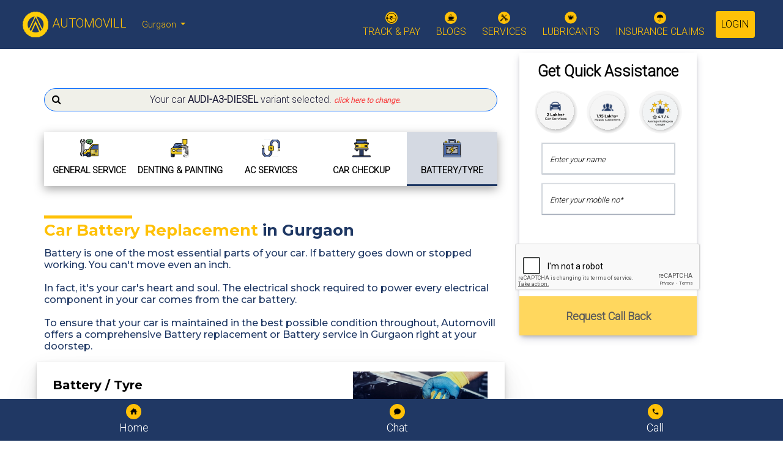

--- FILE ---
content_type: text/html; charset=utf-8
request_url: https://www.google.com/recaptcha/api2/anchor?ar=1&k=6Ldz1goTAAAAAM4mztOmccGGZDRfmyA-sEK3-JEz&co=aHR0cHM6Ly93d3cuYXV0b21vdmlsbC5jb206NDQz&hl=en&v=N67nZn4AqZkNcbeMu4prBgzg&size=normal&anchor-ms=20000&execute-ms=30000&cb=r2e83p5sghhe
body_size: 49579
content:
<!DOCTYPE HTML><html dir="ltr" lang="en"><head><meta http-equiv="Content-Type" content="text/html; charset=UTF-8">
<meta http-equiv="X-UA-Compatible" content="IE=edge">
<title>reCAPTCHA</title>
<style type="text/css">
/* cyrillic-ext */
@font-face {
  font-family: 'Roboto';
  font-style: normal;
  font-weight: 400;
  font-stretch: 100%;
  src: url(//fonts.gstatic.com/s/roboto/v48/KFO7CnqEu92Fr1ME7kSn66aGLdTylUAMa3GUBHMdazTgWw.woff2) format('woff2');
  unicode-range: U+0460-052F, U+1C80-1C8A, U+20B4, U+2DE0-2DFF, U+A640-A69F, U+FE2E-FE2F;
}
/* cyrillic */
@font-face {
  font-family: 'Roboto';
  font-style: normal;
  font-weight: 400;
  font-stretch: 100%;
  src: url(//fonts.gstatic.com/s/roboto/v48/KFO7CnqEu92Fr1ME7kSn66aGLdTylUAMa3iUBHMdazTgWw.woff2) format('woff2');
  unicode-range: U+0301, U+0400-045F, U+0490-0491, U+04B0-04B1, U+2116;
}
/* greek-ext */
@font-face {
  font-family: 'Roboto';
  font-style: normal;
  font-weight: 400;
  font-stretch: 100%;
  src: url(//fonts.gstatic.com/s/roboto/v48/KFO7CnqEu92Fr1ME7kSn66aGLdTylUAMa3CUBHMdazTgWw.woff2) format('woff2');
  unicode-range: U+1F00-1FFF;
}
/* greek */
@font-face {
  font-family: 'Roboto';
  font-style: normal;
  font-weight: 400;
  font-stretch: 100%;
  src: url(//fonts.gstatic.com/s/roboto/v48/KFO7CnqEu92Fr1ME7kSn66aGLdTylUAMa3-UBHMdazTgWw.woff2) format('woff2');
  unicode-range: U+0370-0377, U+037A-037F, U+0384-038A, U+038C, U+038E-03A1, U+03A3-03FF;
}
/* math */
@font-face {
  font-family: 'Roboto';
  font-style: normal;
  font-weight: 400;
  font-stretch: 100%;
  src: url(//fonts.gstatic.com/s/roboto/v48/KFO7CnqEu92Fr1ME7kSn66aGLdTylUAMawCUBHMdazTgWw.woff2) format('woff2');
  unicode-range: U+0302-0303, U+0305, U+0307-0308, U+0310, U+0312, U+0315, U+031A, U+0326-0327, U+032C, U+032F-0330, U+0332-0333, U+0338, U+033A, U+0346, U+034D, U+0391-03A1, U+03A3-03A9, U+03B1-03C9, U+03D1, U+03D5-03D6, U+03F0-03F1, U+03F4-03F5, U+2016-2017, U+2034-2038, U+203C, U+2040, U+2043, U+2047, U+2050, U+2057, U+205F, U+2070-2071, U+2074-208E, U+2090-209C, U+20D0-20DC, U+20E1, U+20E5-20EF, U+2100-2112, U+2114-2115, U+2117-2121, U+2123-214F, U+2190, U+2192, U+2194-21AE, U+21B0-21E5, U+21F1-21F2, U+21F4-2211, U+2213-2214, U+2216-22FF, U+2308-230B, U+2310, U+2319, U+231C-2321, U+2336-237A, U+237C, U+2395, U+239B-23B7, U+23D0, U+23DC-23E1, U+2474-2475, U+25AF, U+25B3, U+25B7, U+25BD, U+25C1, U+25CA, U+25CC, U+25FB, U+266D-266F, U+27C0-27FF, U+2900-2AFF, U+2B0E-2B11, U+2B30-2B4C, U+2BFE, U+3030, U+FF5B, U+FF5D, U+1D400-1D7FF, U+1EE00-1EEFF;
}
/* symbols */
@font-face {
  font-family: 'Roboto';
  font-style: normal;
  font-weight: 400;
  font-stretch: 100%;
  src: url(//fonts.gstatic.com/s/roboto/v48/KFO7CnqEu92Fr1ME7kSn66aGLdTylUAMaxKUBHMdazTgWw.woff2) format('woff2');
  unicode-range: U+0001-000C, U+000E-001F, U+007F-009F, U+20DD-20E0, U+20E2-20E4, U+2150-218F, U+2190, U+2192, U+2194-2199, U+21AF, U+21E6-21F0, U+21F3, U+2218-2219, U+2299, U+22C4-22C6, U+2300-243F, U+2440-244A, U+2460-24FF, U+25A0-27BF, U+2800-28FF, U+2921-2922, U+2981, U+29BF, U+29EB, U+2B00-2BFF, U+4DC0-4DFF, U+FFF9-FFFB, U+10140-1018E, U+10190-1019C, U+101A0, U+101D0-101FD, U+102E0-102FB, U+10E60-10E7E, U+1D2C0-1D2D3, U+1D2E0-1D37F, U+1F000-1F0FF, U+1F100-1F1AD, U+1F1E6-1F1FF, U+1F30D-1F30F, U+1F315, U+1F31C, U+1F31E, U+1F320-1F32C, U+1F336, U+1F378, U+1F37D, U+1F382, U+1F393-1F39F, U+1F3A7-1F3A8, U+1F3AC-1F3AF, U+1F3C2, U+1F3C4-1F3C6, U+1F3CA-1F3CE, U+1F3D4-1F3E0, U+1F3ED, U+1F3F1-1F3F3, U+1F3F5-1F3F7, U+1F408, U+1F415, U+1F41F, U+1F426, U+1F43F, U+1F441-1F442, U+1F444, U+1F446-1F449, U+1F44C-1F44E, U+1F453, U+1F46A, U+1F47D, U+1F4A3, U+1F4B0, U+1F4B3, U+1F4B9, U+1F4BB, U+1F4BF, U+1F4C8-1F4CB, U+1F4D6, U+1F4DA, U+1F4DF, U+1F4E3-1F4E6, U+1F4EA-1F4ED, U+1F4F7, U+1F4F9-1F4FB, U+1F4FD-1F4FE, U+1F503, U+1F507-1F50B, U+1F50D, U+1F512-1F513, U+1F53E-1F54A, U+1F54F-1F5FA, U+1F610, U+1F650-1F67F, U+1F687, U+1F68D, U+1F691, U+1F694, U+1F698, U+1F6AD, U+1F6B2, U+1F6B9-1F6BA, U+1F6BC, U+1F6C6-1F6CF, U+1F6D3-1F6D7, U+1F6E0-1F6EA, U+1F6F0-1F6F3, U+1F6F7-1F6FC, U+1F700-1F7FF, U+1F800-1F80B, U+1F810-1F847, U+1F850-1F859, U+1F860-1F887, U+1F890-1F8AD, U+1F8B0-1F8BB, U+1F8C0-1F8C1, U+1F900-1F90B, U+1F93B, U+1F946, U+1F984, U+1F996, U+1F9E9, U+1FA00-1FA6F, U+1FA70-1FA7C, U+1FA80-1FA89, U+1FA8F-1FAC6, U+1FACE-1FADC, U+1FADF-1FAE9, U+1FAF0-1FAF8, U+1FB00-1FBFF;
}
/* vietnamese */
@font-face {
  font-family: 'Roboto';
  font-style: normal;
  font-weight: 400;
  font-stretch: 100%;
  src: url(//fonts.gstatic.com/s/roboto/v48/KFO7CnqEu92Fr1ME7kSn66aGLdTylUAMa3OUBHMdazTgWw.woff2) format('woff2');
  unicode-range: U+0102-0103, U+0110-0111, U+0128-0129, U+0168-0169, U+01A0-01A1, U+01AF-01B0, U+0300-0301, U+0303-0304, U+0308-0309, U+0323, U+0329, U+1EA0-1EF9, U+20AB;
}
/* latin-ext */
@font-face {
  font-family: 'Roboto';
  font-style: normal;
  font-weight: 400;
  font-stretch: 100%;
  src: url(//fonts.gstatic.com/s/roboto/v48/KFO7CnqEu92Fr1ME7kSn66aGLdTylUAMa3KUBHMdazTgWw.woff2) format('woff2');
  unicode-range: U+0100-02BA, U+02BD-02C5, U+02C7-02CC, U+02CE-02D7, U+02DD-02FF, U+0304, U+0308, U+0329, U+1D00-1DBF, U+1E00-1E9F, U+1EF2-1EFF, U+2020, U+20A0-20AB, U+20AD-20C0, U+2113, U+2C60-2C7F, U+A720-A7FF;
}
/* latin */
@font-face {
  font-family: 'Roboto';
  font-style: normal;
  font-weight: 400;
  font-stretch: 100%;
  src: url(//fonts.gstatic.com/s/roboto/v48/KFO7CnqEu92Fr1ME7kSn66aGLdTylUAMa3yUBHMdazQ.woff2) format('woff2');
  unicode-range: U+0000-00FF, U+0131, U+0152-0153, U+02BB-02BC, U+02C6, U+02DA, U+02DC, U+0304, U+0308, U+0329, U+2000-206F, U+20AC, U+2122, U+2191, U+2193, U+2212, U+2215, U+FEFF, U+FFFD;
}
/* cyrillic-ext */
@font-face {
  font-family: 'Roboto';
  font-style: normal;
  font-weight: 500;
  font-stretch: 100%;
  src: url(//fonts.gstatic.com/s/roboto/v48/KFO7CnqEu92Fr1ME7kSn66aGLdTylUAMa3GUBHMdazTgWw.woff2) format('woff2');
  unicode-range: U+0460-052F, U+1C80-1C8A, U+20B4, U+2DE0-2DFF, U+A640-A69F, U+FE2E-FE2F;
}
/* cyrillic */
@font-face {
  font-family: 'Roboto';
  font-style: normal;
  font-weight: 500;
  font-stretch: 100%;
  src: url(//fonts.gstatic.com/s/roboto/v48/KFO7CnqEu92Fr1ME7kSn66aGLdTylUAMa3iUBHMdazTgWw.woff2) format('woff2');
  unicode-range: U+0301, U+0400-045F, U+0490-0491, U+04B0-04B1, U+2116;
}
/* greek-ext */
@font-face {
  font-family: 'Roboto';
  font-style: normal;
  font-weight: 500;
  font-stretch: 100%;
  src: url(//fonts.gstatic.com/s/roboto/v48/KFO7CnqEu92Fr1ME7kSn66aGLdTylUAMa3CUBHMdazTgWw.woff2) format('woff2');
  unicode-range: U+1F00-1FFF;
}
/* greek */
@font-face {
  font-family: 'Roboto';
  font-style: normal;
  font-weight: 500;
  font-stretch: 100%;
  src: url(//fonts.gstatic.com/s/roboto/v48/KFO7CnqEu92Fr1ME7kSn66aGLdTylUAMa3-UBHMdazTgWw.woff2) format('woff2');
  unicode-range: U+0370-0377, U+037A-037F, U+0384-038A, U+038C, U+038E-03A1, U+03A3-03FF;
}
/* math */
@font-face {
  font-family: 'Roboto';
  font-style: normal;
  font-weight: 500;
  font-stretch: 100%;
  src: url(//fonts.gstatic.com/s/roboto/v48/KFO7CnqEu92Fr1ME7kSn66aGLdTylUAMawCUBHMdazTgWw.woff2) format('woff2');
  unicode-range: U+0302-0303, U+0305, U+0307-0308, U+0310, U+0312, U+0315, U+031A, U+0326-0327, U+032C, U+032F-0330, U+0332-0333, U+0338, U+033A, U+0346, U+034D, U+0391-03A1, U+03A3-03A9, U+03B1-03C9, U+03D1, U+03D5-03D6, U+03F0-03F1, U+03F4-03F5, U+2016-2017, U+2034-2038, U+203C, U+2040, U+2043, U+2047, U+2050, U+2057, U+205F, U+2070-2071, U+2074-208E, U+2090-209C, U+20D0-20DC, U+20E1, U+20E5-20EF, U+2100-2112, U+2114-2115, U+2117-2121, U+2123-214F, U+2190, U+2192, U+2194-21AE, U+21B0-21E5, U+21F1-21F2, U+21F4-2211, U+2213-2214, U+2216-22FF, U+2308-230B, U+2310, U+2319, U+231C-2321, U+2336-237A, U+237C, U+2395, U+239B-23B7, U+23D0, U+23DC-23E1, U+2474-2475, U+25AF, U+25B3, U+25B7, U+25BD, U+25C1, U+25CA, U+25CC, U+25FB, U+266D-266F, U+27C0-27FF, U+2900-2AFF, U+2B0E-2B11, U+2B30-2B4C, U+2BFE, U+3030, U+FF5B, U+FF5D, U+1D400-1D7FF, U+1EE00-1EEFF;
}
/* symbols */
@font-face {
  font-family: 'Roboto';
  font-style: normal;
  font-weight: 500;
  font-stretch: 100%;
  src: url(//fonts.gstatic.com/s/roboto/v48/KFO7CnqEu92Fr1ME7kSn66aGLdTylUAMaxKUBHMdazTgWw.woff2) format('woff2');
  unicode-range: U+0001-000C, U+000E-001F, U+007F-009F, U+20DD-20E0, U+20E2-20E4, U+2150-218F, U+2190, U+2192, U+2194-2199, U+21AF, U+21E6-21F0, U+21F3, U+2218-2219, U+2299, U+22C4-22C6, U+2300-243F, U+2440-244A, U+2460-24FF, U+25A0-27BF, U+2800-28FF, U+2921-2922, U+2981, U+29BF, U+29EB, U+2B00-2BFF, U+4DC0-4DFF, U+FFF9-FFFB, U+10140-1018E, U+10190-1019C, U+101A0, U+101D0-101FD, U+102E0-102FB, U+10E60-10E7E, U+1D2C0-1D2D3, U+1D2E0-1D37F, U+1F000-1F0FF, U+1F100-1F1AD, U+1F1E6-1F1FF, U+1F30D-1F30F, U+1F315, U+1F31C, U+1F31E, U+1F320-1F32C, U+1F336, U+1F378, U+1F37D, U+1F382, U+1F393-1F39F, U+1F3A7-1F3A8, U+1F3AC-1F3AF, U+1F3C2, U+1F3C4-1F3C6, U+1F3CA-1F3CE, U+1F3D4-1F3E0, U+1F3ED, U+1F3F1-1F3F3, U+1F3F5-1F3F7, U+1F408, U+1F415, U+1F41F, U+1F426, U+1F43F, U+1F441-1F442, U+1F444, U+1F446-1F449, U+1F44C-1F44E, U+1F453, U+1F46A, U+1F47D, U+1F4A3, U+1F4B0, U+1F4B3, U+1F4B9, U+1F4BB, U+1F4BF, U+1F4C8-1F4CB, U+1F4D6, U+1F4DA, U+1F4DF, U+1F4E3-1F4E6, U+1F4EA-1F4ED, U+1F4F7, U+1F4F9-1F4FB, U+1F4FD-1F4FE, U+1F503, U+1F507-1F50B, U+1F50D, U+1F512-1F513, U+1F53E-1F54A, U+1F54F-1F5FA, U+1F610, U+1F650-1F67F, U+1F687, U+1F68D, U+1F691, U+1F694, U+1F698, U+1F6AD, U+1F6B2, U+1F6B9-1F6BA, U+1F6BC, U+1F6C6-1F6CF, U+1F6D3-1F6D7, U+1F6E0-1F6EA, U+1F6F0-1F6F3, U+1F6F7-1F6FC, U+1F700-1F7FF, U+1F800-1F80B, U+1F810-1F847, U+1F850-1F859, U+1F860-1F887, U+1F890-1F8AD, U+1F8B0-1F8BB, U+1F8C0-1F8C1, U+1F900-1F90B, U+1F93B, U+1F946, U+1F984, U+1F996, U+1F9E9, U+1FA00-1FA6F, U+1FA70-1FA7C, U+1FA80-1FA89, U+1FA8F-1FAC6, U+1FACE-1FADC, U+1FADF-1FAE9, U+1FAF0-1FAF8, U+1FB00-1FBFF;
}
/* vietnamese */
@font-face {
  font-family: 'Roboto';
  font-style: normal;
  font-weight: 500;
  font-stretch: 100%;
  src: url(//fonts.gstatic.com/s/roboto/v48/KFO7CnqEu92Fr1ME7kSn66aGLdTylUAMa3OUBHMdazTgWw.woff2) format('woff2');
  unicode-range: U+0102-0103, U+0110-0111, U+0128-0129, U+0168-0169, U+01A0-01A1, U+01AF-01B0, U+0300-0301, U+0303-0304, U+0308-0309, U+0323, U+0329, U+1EA0-1EF9, U+20AB;
}
/* latin-ext */
@font-face {
  font-family: 'Roboto';
  font-style: normal;
  font-weight: 500;
  font-stretch: 100%;
  src: url(//fonts.gstatic.com/s/roboto/v48/KFO7CnqEu92Fr1ME7kSn66aGLdTylUAMa3KUBHMdazTgWw.woff2) format('woff2');
  unicode-range: U+0100-02BA, U+02BD-02C5, U+02C7-02CC, U+02CE-02D7, U+02DD-02FF, U+0304, U+0308, U+0329, U+1D00-1DBF, U+1E00-1E9F, U+1EF2-1EFF, U+2020, U+20A0-20AB, U+20AD-20C0, U+2113, U+2C60-2C7F, U+A720-A7FF;
}
/* latin */
@font-face {
  font-family: 'Roboto';
  font-style: normal;
  font-weight: 500;
  font-stretch: 100%;
  src: url(//fonts.gstatic.com/s/roboto/v48/KFO7CnqEu92Fr1ME7kSn66aGLdTylUAMa3yUBHMdazQ.woff2) format('woff2');
  unicode-range: U+0000-00FF, U+0131, U+0152-0153, U+02BB-02BC, U+02C6, U+02DA, U+02DC, U+0304, U+0308, U+0329, U+2000-206F, U+20AC, U+2122, U+2191, U+2193, U+2212, U+2215, U+FEFF, U+FFFD;
}
/* cyrillic-ext */
@font-face {
  font-family: 'Roboto';
  font-style: normal;
  font-weight: 900;
  font-stretch: 100%;
  src: url(//fonts.gstatic.com/s/roboto/v48/KFO7CnqEu92Fr1ME7kSn66aGLdTylUAMa3GUBHMdazTgWw.woff2) format('woff2');
  unicode-range: U+0460-052F, U+1C80-1C8A, U+20B4, U+2DE0-2DFF, U+A640-A69F, U+FE2E-FE2F;
}
/* cyrillic */
@font-face {
  font-family: 'Roboto';
  font-style: normal;
  font-weight: 900;
  font-stretch: 100%;
  src: url(//fonts.gstatic.com/s/roboto/v48/KFO7CnqEu92Fr1ME7kSn66aGLdTylUAMa3iUBHMdazTgWw.woff2) format('woff2');
  unicode-range: U+0301, U+0400-045F, U+0490-0491, U+04B0-04B1, U+2116;
}
/* greek-ext */
@font-face {
  font-family: 'Roboto';
  font-style: normal;
  font-weight: 900;
  font-stretch: 100%;
  src: url(//fonts.gstatic.com/s/roboto/v48/KFO7CnqEu92Fr1ME7kSn66aGLdTylUAMa3CUBHMdazTgWw.woff2) format('woff2');
  unicode-range: U+1F00-1FFF;
}
/* greek */
@font-face {
  font-family: 'Roboto';
  font-style: normal;
  font-weight: 900;
  font-stretch: 100%;
  src: url(//fonts.gstatic.com/s/roboto/v48/KFO7CnqEu92Fr1ME7kSn66aGLdTylUAMa3-UBHMdazTgWw.woff2) format('woff2');
  unicode-range: U+0370-0377, U+037A-037F, U+0384-038A, U+038C, U+038E-03A1, U+03A3-03FF;
}
/* math */
@font-face {
  font-family: 'Roboto';
  font-style: normal;
  font-weight: 900;
  font-stretch: 100%;
  src: url(//fonts.gstatic.com/s/roboto/v48/KFO7CnqEu92Fr1ME7kSn66aGLdTylUAMawCUBHMdazTgWw.woff2) format('woff2');
  unicode-range: U+0302-0303, U+0305, U+0307-0308, U+0310, U+0312, U+0315, U+031A, U+0326-0327, U+032C, U+032F-0330, U+0332-0333, U+0338, U+033A, U+0346, U+034D, U+0391-03A1, U+03A3-03A9, U+03B1-03C9, U+03D1, U+03D5-03D6, U+03F0-03F1, U+03F4-03F5, U+2016-2017, U+2034-2038, U+203C, U+2040, U+2043, U+2047, U+2050, U+2057, U+205F, U+2070-2071, U+2074-208E, U+2090-209C, U+20D0-20DC, U+20E1, U+20E5-20EF, U+2100-2112, U+2114-2115, U+2117-2121, U+2123-214F, U+2190, U+2192, U+2194-21AE, U+21B0-21E5, U+21F1-21F2, U+21F4-2211, U+2213-2214, U+2216-22FF, U+2308-230B, U+2310, U+2319, U+231C-2321, U+2336-237A, U+237C, U+2395, U+239B-23B7, U+23D0, U+23DC-23E1, U+2474-2475, U+25AF, U+25B3, U+25B7, U+25BD, U+25C1, U+25CA, U+25CC, U+25FB, U+266D-266F, U+27C0-27FF, U+2900-2AFF, U+2B0E-2B11, U+2B30-2B4C, U+2BFE, U+3030, U+FF5B, U+FF5D, U+1D400-1D7FF, U+1EE00-1EEFF;
}
/* symbols */
@font-face {
  font-family: 'Roboto';
  font-style: normal;
  font-weight: 900;
  font-stretch: 100%;
  src: url(//fonts.gstatic.com/s/roboto/v48/KFO7CnqEu92Fr1ME7kSn66aGLdTylUAMaxKUBHMdazTgWw.woff2) format('woff2');
  unicode-range: U+0001-000C, U+000E-001F, U+007F-009F, U+20DD-20E0, U+20E2-20E4, U+2150-218F, U+2190, U+2192, U+2194-2199, U+21AF, U+21E6-21F0, U+21F3, U+2218-2219, U+2299, U+22C4-22C6, U+2300-243F, U+2440-244A, U+2460-24FF, U+25A0-27BF, U+2800-28FF, U+2921-2922, U+2981, U+29BF, U+29EB, U+2B00-2BFF, U+4DC0-4DFF, U+FFF9-FFFB, U+10140-1018E, U+10190-1019C, U+101A0, U+101D0-101FD, U+102E0-102FB, U+10E60-10E7E, U+1D2C0-1D2D3, U+1D2E0-1D37F, U+1F000-1F0FF, U+1F100-1F1AD, U+1F1E6-1F1FF, U+1F30D-1F30F, U+1F315, U+1F31C, U+1F31E, U+1F320-1F32C, U+1F336, U+1F378, U+1F37D, U+1F382, U+1F393-1F39F, U+1F3A7-1F3A8, U+1F3AC-1F3AF, U+1F3C2, U+1F3C4-1F3C6, U+1F3CA-1F3CE, U+1F3D4-1F3E0, U+1F3ED, U+1F3F1-1F3F3, U+1F3F5-1F3F7, U+1F408, U+1F415, U+1F41F, U+1F426, U+1F43F, U+1F441-1F442, U+1F444, U+1F446-1F449, U+1F44C-1F44E, U+1F453, U+1F46A, U+1F47D, U+1F4A3, U+1F4B0, U+1F4B3, U+1F4B9, U+1F4BB, U+1F4BF, U+1F4C8-1F4CB, U+1F4D6, U+1F4DA, U+1F4DF, U+1F4E3-1F4E6, U+1F4EA-1F4ED, U+1F4F7, U+1F4F9-1F4FB, U+1F4FD-1F4FE, U+1F503, U+1F507-1F50B, U+1F50D, U+1F512-1F513, U+1F53E-1F54A, U+1F54F-1F5FA, U+1F610, U+1F650-1F67F, U+1F687, U+1F68D, U+1F691, U+1F694, U+1F698, U+1F6AD, U+1F6B2, U+1F6B9-1F6BA, U+1F6BC, U+1F6C6-1F6CF, U+1F6D3-1F6D7, U+1F6E0-1F6EA, U+1F6F0-1F6F3, U+1F6F7-1F6FC, U+1F700-1F7FF, U+1F800-1F80B, U+1F810-1F847, U+1F850-1F859, U+1F860-1F887, U+1F890-1F8AD, U+1F8B0-1F8BB, U+1F8C0-1F8C1, U+1F900-1F90B, U+1F93B, U+1F946, U+1F984, U+1F996, U+1F9E9, U+1FA00-1FA6F, U+1FA70-1FA7C, U+1FA80-1FA89, U+1FA8F-1FAC6, U+1FACE-1FADC, U+1FADF-1FAE9, U+1FAF0-1FAF8, U+1FB00-1FBFF;
}
/* vietnamese */
@font-face {
  font-family: 'Roboto';
  font-style: normal;
  font-weight: 900;
  font-stretch: 100%;
  src: url(//fonts.gstatic.com/s/roboto/v48/KFO7CnqEu92Fr1ME7kSn66aGLdTylUAMa3OUBHMdazTgWw.woff2) format('woff2');
  unicode-range: U+0102-0103, U+0110-0111, U+0128-0129, U+0168-0169, U+01A0-01A1, U+01AF-01B0, U+0300-0301, U+0303-0304, U+0308-0309, U+0323, U+0329, U+1EA0-1EF9, U+20AB;
}
/* latin-ext */
@font-face {
  font-family: 'Roboto';
  font-style: normal;
  font-weight: 900;
  font-stretch: 100%;
  src: url(//fonts.gstatic.com/s/roboto/v48/KFO7CnqEu92Fr1ME7kSn66aGLdTylUAMa3KUBHMdazTgWw.woff2) format('woff2');
  unicode-range: U+0100-02BA, U+02BD-02C5, U+02C7-02CC, U+02CE-02D7, U+02DD-02FF, U+0304, U+0308, U+0329, U+1D00-1DBF, U+1E00-1E9F, U+1EF2-1EFF, U+2020, U+20A0-20AB, U+20AD-20C0, U+2113, U+2C60-2C7F, U+A720-A7FF;
}
/* latin */
@font-face {
  font-family: 'Roboto';
  font-style: normal;
  font-weight: 900;
  font-stretch: 100%;
  src: url(//fonts.gstatic.com/s/roboto/v48/KFO7CnqEu92Fr1ME7kSn66aGLdTylUAMa3yUBHMdazQ.woff2) format('woff2');
  unicode-range: U+0000-00FF, U+0131, U+0152-0153, U+02BB-02BC, U+02C6, U+02DA, U+02DC, U+0304, U+0308, U+0329, U+2000-206F, U+20AC, U+2122, U+2191, U+2193, U+2212, U+2215, U+FEFF, U+FFFD;
}

</style>
<link rel="stylesheet" type="text/css" href="https://www.gstatic.com/recaptcha/releases/N67nZn4AqZkNcbeMu4prBgzg/styles__ltr.css">
<script nonce="AAg_CFn98MW2jW5M6WhFGQ" type="text/javascript">window['__recaptcha_api'] = 'https://www.google.com/recaptcha/api2/';</script>
<script type="text/javascript" src="https://www.gstatic.com/recaptcha/releases/N67nZn4AqZkNcbeMu4prBgzg/recaptcha__en.js" nonce="AAg_CFn98MW2jW5M6WhFGQ">
      
    </script></head>
<body><div id="rc-anchor-alert" class="rc-anchor-alert"></div>
<input type="hidden" id="recaptcha-token" value="[base64]">
<script type="text/javascript" nonce="AAg_CFn98MW2jW5M6WhFGQ">
      recaptcha.anchor.Main.init("[\x22ainput\x22,[\x22bgdata\x22,\x22\x22,\[base64]/[base64]/MjU1Ong/[base64]/[base64]/[base64]/[base64]/[base64]/[base64]/[base64]/[base64]/[base64]/[base64]/[base64]/[base64]/[base64]/[base64]/[base64]\\u003d\x22,\[base64]\\u003d\x22,\x22w4pPdMKvwrFJTsK4dlJhw6A6wpPCt8OSwqBawp4+w6w3ZHrCg8KEworCk8OQwpA/[base64]/CgUoOBcOIBW/CkVABw4LDuwjCvV0tQsOPw6ESw7/[base64]/BR/CrcKSc2LDgB/[base64]/w6fCisKew7oyE8OAwoLCo8OvJFvChcK/w44ew4JOw4w7BMK0w71cw7dvBAzDpQ7Cu8K3w6s9w44Bw6nCn8KvLsKFTwrDgMOmBsO7EmTCisKoKh7DplpWYwPDtg7Dj0kOZ8OhCcK2wpLDrMKka8KKwqQrw6UzTHEcwrQvw4DCtsOTbMKbw5wEwrgtMsKnwqvCncOgwogcDcKCw4BSwo3Cs0/CuMOpw43CuMKhw5hCP8KCR8KdwpnDogXCiMKBwr8gPCs0bUbCisKJUk4lBMKYVUzCv8OxwrDDkSMVw53DsWLCilPCqxlVIMKFwqnCrnpUwpvCkyJKwpzCom/CmcKgPGgHw5zDvsKjw7vDpXXCjsOJGcOWUy4jPBJ2cMOMw77DplJabjfDkcOWwrTDhMKaa8K/w6xQVTfCnMONYiVHw67CoMO/[base64]/DnMK4WybDgBbCqCRRwrfCn1bChsOJXcOwwoMncsKaLABcw7sPVMOMOg4fXnFbw6LCv8Kqw4zDtUUBdMK2wpNLGmTDkyAqC8KFY8OVwqd2wo10w5lcwpDDnMK9McOdScKXwrXDo2LDuF0qwpXCocKbJMKefsOPY8OTecOUBsK1bMOhDhx2csOhCCtJEExrwrRmH8Ozw6/ClcOaw43CtnrDki3DrsOBT8KZS1Rkwo9lTwp1DcKmw4wOEcOMworCvcKmHmgkV8K6wqvCulBfwprChxvCmyQmw6BHFz0Ww6XDhWlnXD3CsHZDwrzCtybCo1AQw65CDcOMwoPDh0HDisKcw6gFwrfDrmZzwo9Ve8OgYsKFYMK8Qm/Dpl1EBX4TBsO+LDQpw7nCuG/[base64]/CuMKNesKZwrcgwohjVXQhZ8O5w4DDoMO4acKjAcOQw4LCszgNw6LCpcOnBsKSKg/DgEgMwpDDm8KawqzCkcKKwrpgKsOZwpsCIsKURkcAwoPDhTAyZHIuNhfDrWbDmjZAUDfClMO6w5FVXMKeDiVjw45CTcOmwoJYw5XCqjwwQ8ObwqF/asKDwqwtVUNSw6Iswq4xwprDt8KKw63Du39aw4opw7fDqigddsO4wq5bd8KzEWjCthzDv2wuVsK5WkTCowRCDcKXD8Knw7vChzHDils3wpMkwpl1w61Cw6LDoMOAw4nDoMKXezfDlwQodVt9IjQ8wr1jwqo+wpF1w7VwKBHCkCbCs8KSwoUDw5N0w6HCjWQ1w6zCkw/[base64]/CgnvDoQfDp2TDlMOmW8KNwrfCscObwoVqGB7DjMOEEsOXwq/[base64]/ChUkeFhjDrMOQJnzDgE7DnsOgwqDCnEI8cxVnw6DDs1nCuRZNbFJ5w4DDuAxvSmB+FsKeTMO1LS3Dq8KuesOPw4QhXkpsw6rCpMOcEcKgBD4pFcOMw6nCow3Cs08iw6bDp8OPwq/CgMOOw6rCkcKfwocOw5zCl8KbBMOmwqfCvhE6wooUSjDChMKtw6rDicKmJMOHb3rCosO6FTXDoEXDqMKzwrszE8K8wpXDg0nCs8K/NjcGPsOJZsORwoLCqMKuwrspw6zDsTQbw4zDjMKEw7FAN8OlU8K1dXnClMOeUsKMwqAKaUYmXsKEw7RtwpRHLsKiAMKnwrLCnSrCgcKTPsKlTX/[base64]/[base64]/CmMKZW8KxVG8TAkgGRXJqwocfNVTDicO7wrUMPhUZwqgVIFvDtsOaw4LCpGDDr8OuZsOvH8KVwpA8eMOLUHsdaFMFcz/Dh1bDncKuZMKXw7HCmsKOaiXCosKLag/DsMKyKwwhAMKuOsO+wqPDoxXDgcKvw4LDvsOgwpXDq35ALkoNwow4YgvDksKfw7gQw6wnw544wrvDr8KpCCEhw4ZZwqzCqE7DqMO2HMODMMOywoXDlcKkcAMZwok6VC4oJsKPw7/CgybCisKxwr0fCsKOCTdkw7TDhm7CuQHCsDXDkMKiwpAyCMO/wrbCh8Otb8OTwqEaw5vCtk7CpcOVW8Kmw4h2wpMdCHRUwpPDlMOAbHZpwoBJw7PChVFBw48EGAkww7Irw6LDj8OZZk0yXyvDsMOHwr9MT8KswonCoMOUMcKVQcOlEsKbFzLCvMKVwprDr8OtNEpQbUnDj21nwonCiA/CssOgAMOBDcO+cl1/[base64]/w6XCq8OvFsOBw556wpJ4CVZvMsOFw6o7wpfDu8OTwoDDlVPCr8KhTTJdZMKLdx5ucjUQRDHDsAkTw5jCsUohGMOKPcOJw43Cn33CuXUewq8eUsOLK3Zow7RcIVrDiMKLw7duw5B/UF3DuVwTdcKVw69aBcO/HkjCqcOiwq/DnDzDtcOuwrJ+w5RkVsOJa8Kyw7rDpMKrVRLCm8OQwpHCicOJaSnCpU3DiihywqcjwozClcOkT2nChC/[base64]/wpPCs0APw6bCt8K2w4lHIB/DrXtoERLDlRMSwqDDlVTCpG7CngdawpwqwoTCskd+PQ0oUsKoGkgCaMOowrImwpUTw4sBwr8/ThfCnxZcKMKfasKXwr3DrcOAw7zCqRRhTcOBwqMNWsOXVU4nAAsjwr0yw4llwqHDlsOyI8OYw6nCgMO0SD9KFFDDgsKrwrF1w5xOwobDsRvCqMKOwrN6wpfCownCsMOZGDYNPFvDr8OoSic/wqrDvirCvMO8w6JMGUwkwqAVAMKOYMKrw4kmwokgGcKNw53ClMOSAsO0wplAF2DDl0lCIcK3UjPClCMtwrLCskIwwqZWJ8KOOXXChXvCt8OcZlTDnUgMw4YJT8K8M8KbSHgeX1zCgWfDg8K/[base64]/Lns3w40Qwr3CisOrwrbCosKWwr/Cv8Orw5wpw7owHjsywpsscsOqwpbDuRFHahwURsKVwojCmsOGd2PCq0XCswI9OMKlw6HCj8KewqvCoxw+w53Ck8KfKMO5wpFEbCPCmcK7XyUjwqrCtwnDrmFOwrtPWhZbajrChWPCr8O/NRvDsMKEwoYNYMObw77DiMO+w4PCpcKswr7CikjCiX3CpMOgdgfDtsONWjHCocOOw7/Cgj7DnsKfDn7CvMKRb8OHwoLCrBTClQ5Bw7BecTvCu8O0H8KKK8OzG8OdVcK6wo0EQ0DCpSrDi8KaX8K2w5rDjBDCuHc4w4fCscOvwoHCtcKLIS/CvcOGw4g+LzPCi8KSNnJzF3nDvsKyEUhUeMOKPcODa8OYw4LCssOKasO3UMOQwpwHdlDCpMOww4/CisOZw4oZwpHCty9nKcOCJhHCh8OpYTFWwp9vwopXAMKbw44nw71awofCq2rDrcKSYcKGwqZRwptDw6vCpSUowrjCtF7Cm8Kew5dzcT9NwovDv1hzwpJcScOhw4zCllJSw5nDh8KxBcKpHRnCjSnCqGFmwoZ1wrooCMOYA2V2wr/CkcOgwp7Dt8OdworDssOpEMKHbsKuwqTCjcK0wqHDrcKzA8KGwoA/w595SsO2w4jCtMOWw5vCqsOcw5DClVkwwqLDrFMQE3fCmnXCqhgFwrvCq8OwQMOWwr3DucKpw5ozU1XDlAbCmsKzwq/CpTgXwrtBUcOLw6DCoMKMw7HCkcONBcOhAMO+w7zDlcOpw6nCqyvCrGYQw77Cl0vColJaw7/CkBxew5DDr1dvwrjChTDDpXbDqcKYAsOoOsK7b8Krw4suwoXDrEbCvsKuw4kFwphZNQ0Yw6p9Mi4uwrgCwpMVw4IVw63DgMOaZ8OHw5XDv8KgPMK9BkN5JcKVLxXCqjfDrGnDmMKEGcOKCMOzwrUBwrfCsnDCsMKtw6bDhcOROXRmwrwvwoHCqsK4w6A/HFchfcKhRgzCj8OYd1HDmMKFZ8K6W3vDjTdPbMONw6vChgzCocOzdDkiwocdw5JGw6V6OQBMwolew4/ClzNEF8KSbcOKw5gee2Y5G07Cixw7wq7Dp2DDjsK8THjDrsOyD8Kmw4rDrcODPMORH8OvKHvCvcOHGnFdw6oEAcK7IMKuw5nChWQpaEvClDB4w5dYwqlaYgclRMK8V8KPw5lbwrl3wo16QsKIwqprw5JTX8KYD8Kcw4kMw6zCssOGASZwQD/[base64]/DrDILwotgOXPClMOlw6TCisKnw6LCq8O+bcKjX8OCw6XCmkDCssK/wrVPwrjCrCNQw7vDlMK6Bx8uwqHDuTfDuQ/DhMKhwofCpz0Ow6VSw6XCmcOXCMK8UcO5QiJ9HSo1WMK6wrRDw5Y7VBUWRcOKNCEjIxrCvGN8WcONEjsIPcKDKFvCkUzChFZ/w6Zdw47CtcOPw5xrwpnDpxk6KTFnwrzDvcOSw4jCu1/DpxjDlcOiwo9uw6PClixOwqfDpifDksKiw5LDv2kuwrQpw7VTw6bDvH/[base64]/DhMKRw6rDoQvCscKRw4zCqFLDpcKUw4gzCARnWVZ1wpXDj8OPdWzDsQ8YTcO/w7Bmw58ow5J3PELDgsO5HkDCssKpL8OHw6jDs3NIw7nCrD1Lwrpzwo3Dqw3DmcOqwql4F8K2w5vDs8OPw5TDrMK+woUDABvDuTtvdMOvwpbCssKow7bDuMKyw7XCjcK5PsOKWhbCk8O7wqcEEFl3PsO5P23CvcKdwo3CmcORL8K9wq3Ck3TDjsKNwqvDqEp/[base64]/Cs8KJwoE1w5V6DmMRX8KtLA50CsKiwpvCk8KNW8Ozc8Oaw5vCp8KxfcOID8K4wpw+wpwFwqrCrcKBw585wrZEw5DDiMKdNMKxQMKeRmnDicKSw6gpL1vCqMOFMljDiQPDgUbCj0kJdRHCqTfDgG1LHUloFsOBasOfw4plMnDCgytEE8KYcBkHw7gRw7LCqcO7d8Ktw6/Cn8Oaw58hw6BAasOBITrCqsKffMO1w7fDkTTCs8OQwpUHLsOfPA/CisOgAGckE8Orw6/CsQLDnMORRGAnwr/DjmrCt8OwwoDDv8OpYyLDlsKywpjCjEPConoow73DtcK1wo5tw48ywpjCpMK4wqbDn3LDtsKzw57Dulx7wrhnw5wxwoPDi8OcRsKhw4J3KsKJV8OpSUrDhsOPw7crw6jDliXCoGthQTTClEYuw5jCk04wLS/Dgh3Cl8OuG8KKwqs4PxfDhcKyaWAJw57CicOMw7bCgsK/VsOSwpduHGXCkcKJTScTw7fCiGrCvcK4w77DhVzDknLCp8KxVFZEHsK/[base64]/wqjCpF/[base64]/Ci8OgZcKNw7TCtwoUSQnCsmvDpxDCj8KHwrFNwqQ2wrMKP8KUwrZnw7ZMEUzCpMK6wpPCjcOiwoXDv8Obwq7Dm0jCrsKlw61ww5c3w5bDsGPCsWbCjgdTW8OgwpE0w4zCixrDi1TCswUsE27DmG/[base64]/Cg8K2wpIcYCHCpgDCrytvwoLDvMKSRMOKw4F6w5TCocKJBXgEBMOXw47ClsKEa8OJRynDkmwZf8Odw4rDjyccw6t3w6QQenDDhcOfVjHDnkcnLcOdw5kZNm3Csl3DuMOhwoTDkw/CmMOxw7RywoLCmw4wBi8MAX5+woM2w6rCgUHCowXDqGthw7JmC38KOz3DnMO5LcO+w44KCQp2SA/CmcKOG0FYT3wrbsO9V8KOCQ5kBC7ClsOrDsKGGGtqejtYQ3AZwrDDlgJ8AMKpwrLCiQHCgAR4w7oGwrE+AEokw4jChEbCtXLDh8Klw59uw4EYW8OVw5h2wprCs8K+Z0/DhMOTF8O7GsK+w6zDo8Oiw47ChWfDoDIPUgbCjj1jHmfCu8O1w48NworDmcKRwrLDh0wUwqUTEHDCujY/wrPCtCPCj25WwqLDpHnDoADCosKXw6EeU8OMOcOGwojCp8OILn8AwoHCrMOBCj1LVMOdY07DnhJVw6HCum1fYMOYwqNTFATDrntxw4rDs8OKwo8HwoFJwqrDn8OTwqFTLFDCtxpQwo9qw5DCosOjdcK5w7/DpcK1DTB6w48oFsKKBA3Dm0QucRfCn8O4UgfDn8Kcw7/DqBtBwqHCq8KewrgIw6vDgMOWw5fChcK1NMKrXGtFT8O0w7oKQS/Ck8OjwpHCt3rDqMOIw73CnMKKSWtVZRbChxvCmMKGQxvDiCPDqTXDt8OIwqlxwoZzwrvCmcK0wprCo8KwfGfDlsK/w5BdIBE3woEgF8O6M8K4fMKGwpF1wrLDmsOAw5xqbcK+w6PDlTAjw5HDq8OrQMK6woYeWsO3NMK9L8O0Q8ORw6HCsn7CsMK9OMK3RAbCky/DvmcnwqlIw4LDum7Cvi3CqcK7UsKuMlHDncKkFMK2fMKPaTzCvMKswprDtFtLGMOXO8KKw7vDtCzDvcOEwpXCsMK5R8Kcw4rCucKywrXDvAw4L8KlasO/JQYMZ8O5QzzCjyfDgMKGWsK5ecKrwojCosKKDg/CuMKQwp7ClRtEw5PCv2weVMKaZxBHwrXDklvDo8KKw5nCqsOiw6QEI8OcwpvCgcKvFsOqwoMzwp/DoMK6wrDCn8KlPjAjwrJAb2/DvHzDoHDCpBLDn2zDkMO+byAKw5TCrF/CnH4zcRHCv8K2FsO/woPClcK9GMO5w5TDq8Otw7RNc2UUYWYXdyoew5fDlcOawpnDlER8QhI7wpHClgkzf8OIb2haW8OkflseVg7Cu8K8wrUld2XCtXPDm3jCmMOhWsO1w4ASdMOew5jDhWHCjjnCmiPDpMOOUW4WwqZNw53CkmHDkz4lw5t2Ky8QWsK3KcOMw7zDo8OhW3nDv8KsOcO/woEXV8Krwqckw5/DvQUaY8KJexBMa8Oywo9Dw7HDnTvCjXwnKnbDt8KCwp0Kwq/[base64]/Chg/CoXDDrjctwqwrw5YjbMOOwrs3eh1xwr/[base64]/wrnDoWvCg8O0wozDtsKGw5JzfCHDrEFkw6nCuMO0wokpwrU/wo7Dmk/CnFTCjcOWcMKNwpEZSzZ2WcOnRcK0TAF2cl8BeMOqOsODT8OPw71rFBlawofCrsOpc8KJGMOEwrrDqsK5w6PCgkXCjG0/eMKnVsKPG8KiEMOBGcKtw6cUwoQMwpvDsMOiSgxsW8O6w5/CnGHDtXtwN8KqBB4CCkvDsUoxJmjDmQvDmcOIw5PCqVxfwrHCpV8jX0xedsOxwpkswotAwr5UH0bDs0Etwq1xa2HCrg3DhDnDlcO+w5fCv3EzB8OswozDmsO3DF4RVVtvwolgW8OVwqrCunBwwqBARwc0w7h/[base64]/CllTCrMOTX3DCqMOxMlHCjcKdwpwuYGAPFip2w785S8KLLmdzNl4dNMOPCcOlw7YDTQfDg0wyw4w+wp9fw6fDkU3Ct8OmAmgUIsKSLXdrf1bCpV1BAcKyw41ze8KQNxTDlCEAcz/ClsOiwpHDi8OWw4bCim7DrsK7LnjCtsKAw5XDlsKSw7hnAUYaw7JcLsKewopGw7IxNsK6cDjDocKXw7zDq8OlwrLCiyxSw4IoP8Ofw7/Dg3bDrcO7NcONw5tfw608w4RHwpwbGEnClmVYw6I9UMKJw6JAE8OtasKeNmwYw7DCr1HDgEvCsAvDnCbCjzHDlAUoDwTDhHXCs39JcsKrw5kNwrQtwo4kwohKw4deaMOkMQrDk0ohNMKfw7p3QApDwrdoFsKuw7JJw7DCt8O8woN/FMOFwo0rOcK6w7zDgcKsw6nCsjRFwpLCjgYlGcKlMcK2S8KGw7tMwq4PwoN4bHvDv8OTAVnDkcKqCHV1w4PDkWkcaDPCiMO5w4w4wpltPDF3T8OqwrfDu2DDnMKfVcKpQcKEJ8OjZHrCvsOFwqjDrzADwrHDg8K5wqrDjwpxwojCvcK/wpZGw6xfw4PDshoRA3DDisOAGcOtwrFEw7XDrVDCtE08wqFAw4/CpiDCnDFICcOFDnvDj8OUIwjDtSAWJcKZw5fDqcKVWcKmFkBMw5kCDcKKw4LCt8Kuw4HDh8KFUx95wpLCuzNsKcKTw4rDnCkfDGvDpMK8woAyw6/ClUNmKMOzwr/DoxXDhk1owqDChMO9w7rCr8OlwrhCIsO1In4HU8OFU0FJM0F2w4rDqTxCwotUwplrw6jDn0JvwqHCpHQcwp50wqddZCDDkcKJwp9ywr96Lx5ew4JMw5nCosKFGypGUWzDpRrCq8KJwqHDlHwEwplHw6PDoGrDmMOUw7jCsUZGw69/w48xesKNwrvDkiXCrVgWfyB7wq/ComfCgA3Cn1Buwo3Cq3XCg28Lwqopwq3Du0PCp8KGW8Klwq3Dv8OSw60cEjdWw7NJPcOuwrzCoDfDpMKSw486wqXCm8KZw4zCpgdHwo/Dj39+PcOWLBV9wr3DksOww6XDiWlsQsOkKcOxw7xfXsOvG1hkwoUIScOAwoNRw7Jbw5vCq0EZw53Dr8Kkw5zCtcOqKAUMK8OrQTHDkmvDlilvwqDCscKDwqvDuTLDrMKzJUfDpsOTwrrCusOYRSfCql3Cs30awqfDicKQZMKnVcKaw5xTwr/Cn8KxwpsXwqLCncKnw7fDgg/DlU0JVcObwr1NFXjDn8OMwpTCl8OJwoTCv3vCl8Ofw6DCjAHDhsKMw4/[base64]/CimICw5Bdw5oXwpEEw6ETwpXCrcO4w4UVJ8KCDgPDtMK2wrtlwpzDjm7Dm8Otw4YiG0pqw5fCn8Kbw6xSBh5/[base64]/DkhTCvMKMwprCpGpUbyg3wrlDwovCu2LDk0HCt1RZwqfCvQ7Dn0bCgi/Di8OJw5ECw7ldJVDDrsKRwosxw64pPcKTw4LDgsKxwpPCsnUHwoDCkMKCMcOHwpLDkMOBw4Vhw7vCscKJw4wWwoPCtMO/w4JSw4XCjmwSwrLCosKMw6tgw7k1w60gD8OlYw3DjGrCsMKiwrwlw5DDosKzUGvCgsKQwo/ClXVGPcK+w75QwpjDtcKWM8K2RCfDgBDDv13CjjB4E8K0RhnCk8KWwoFxwqwLb8KCwqjCvjnDq8O5F0TCrF0RCMK6U8K7OGzChy7Cs2bDngdke8KLwpzDlTtpOHEOXyBYTDVjw4t5XDHDk0/CqcKkw7DCm3oNY1rCvCAhIHPChsOFw6sraMKST2Y2wpZOflpUw6nDtsOrw4TCiw0QwoJeUBMFwoZkw6/DlyBcwqcQI8K9wq/CkcOgw4Idw5lnIMODwqjDk8KGM8O5w53DpV3DvFPCisOMwqHDry8eCRdqwofDmAXDlcKqAj/CtQtMw7rDuQ3Coi82w6dZwpjDlMOTwqZgwqrCiD/Dp8OdwoEtDhUbwrUrJMKzwrbCnHnDokjCjlrClsOMw6VDwqXDtcKVwpPCjxVDZMKSwoPDqcKMwp4pc13DlMODw6IOccKxwrrCnsO/w4XCsMKYw5bCn0/DtcKTw5c6w6FPw7xHBsOPUcOVwqN6KsOEw63Cr8O0wrRIEh5oYS7DihbDp23DtRTCiE05EMKSTMOoFcKmTxVNw70yLhzCjwvCl8KOF8Klw5LDs1VuwpcSB8ONQ8OFw4RdaMOeQ8KlBG9iw7x3JS5dXMOJw7jDih/[base64]/Dq8Kdwo49wq4lSiAfw5LCoyHCqMK/woB2w6nDo8KrGsOowr8RwqR1wr/CrHnDm8O4JVrDtcOQw4zDtcKWX8Kow4JzwrkFSWB5NwlXH2XDgWomw5Amw6DDl8O+wp/DssOlLsKzw6oMbsKTV8K5w57ClW0WOwLCvHrDhETDmMK/w5DDsMO2wpl7wpcWRwfDvCLCk3nCuxnDk8Ovw5UuEsKbwqtOf8KNKsODH8OAw7nCmsKRw4YVwopww4LDixsaw6YEwpDDrwN+fsOtRsO5w5/DucOFVUchw7TDtjJAJDF/EnLDk8OqbMO5QCo4B8OafsK6w7PDgMODw4rCgcK5flHDmMOvAMOnwrvDrsOkaFfCq00tw4vDk8KSRjDCmcOswq/[base64]/DtEjCo1PDgjxtcsKswpjCvg3CsWQRRgzDtBwaw4nDosOLeHMRw7Z6wr0dwrnDp8Oaw5cGwqMswqnDkMKELcOpAsOlPMKzwrHCvMKpwrsefsOwXlBKw4fCs8KIaFp4N2VlYXlYw7TCkVUSNS0/Y03DsjHDlDHClXY0wqzDvj1Qw4nCkADCmsOAw6UTUg85FMKXJETCp8KXwogsVA7Cj14Vw6/DpcKIWsO1KgrDmTkcw6QBwrkhKsK8LsOVw6fDjsOMwptgGRlafnvDkxrDuXjDsMOkw4N4XcKgwp/[base64]/Coi7CjAseVFDClhZ8wpnDhsOHw7DDqSkzw4fDtMOWwoPChSMNHsK2wqRXwpBaP8ObJwnClsOpGcKXFkTDlsKhwpwTw58YHcOaw7HCixJxw67CsMOIcz3Dtidgw7p2wq/Cp8O7w4s3wp3CtUULw4saw4wSc0LCrcOtFsKwOcOwLsObRMK1J0Ntax1afHvCosK/w7DCmFVvwpNFwqPDucOZesKfwojCrioYwrlhX2bDtxXDhwYuw6ElLzbDviINwpF4w7hJD8KBZH50w4osYMOTbm8Pw41Hw4/CuE0Pw7N6w4ZLw4/Dqz5OBU1hM8KaF8KXG8K2Jks7XcO9w7DCgcO8w5glJMK0IsKww6jDs8O2M8Orw5XDjmRCIMKDW0QbXcKlwqRaezbDnsKcwrl0bUlMw6tgMMOYw5McZMOrwq/Dj10uI3sUw40hwrFPC3UfUMOdOsK+HwrCgcOswo/Cr2B7DsKfW3oUw4rDocKtMcO8SMOfwq0twqTCji9DwrATaAjDkmUowp0MMGTCtMOaMDN7bQLDm8OmCA7CgDrDrzwgREh+w7HDv2/DpVNMwqHDtkAxw5cswrUsGMOAw4RnSW7Dp8KBw4VYOB8/EMO6w6zDuEsSKn/DujzCsMOMwo9Ww7DDgxfDuMOMRcOrwoLCn8Kjw5l+w4kaw5/DusOKw6dmwqhpwo7CjMOqJ8OqScO0SwU9AsK6w7rCkcOpbsKDw6HCgkXDjsKYTwfDgcO1CT4jwrx8YMOxYcOfJcOPBcKwwrnDqw5Cwqlrw4wXwqghw6vCv8KNwonDvGzDl2fDrkVKJ8OkNcOEwq9Bw5/DiSzDlMOqTMOrw6RScCsYw7oxwq4LQ8KgwoUTBAYow5XCrlcfD8OCf3HCqyIswr4afATDu8OxdMObw5nCsGgRw7XCjsKTbCzDtVJVwqEkN8K2YMO3YiFqAMK1w77DvMOkPQJ8bhAmwo/CsSjCsWDDtsOpdBcGD8KTBMObwp1dMMOIw5XCugzDvA3CihbCpXNZwodANkIiwrnCssKbUjDDmcK2w4DDomZfwr0Gw6/CmQTDvMK3VsOCworDvsOcw67CkXDCgsK1wr91QQzDqcKqwrXDrR9vw7pIIR/DpCdJa8OTw7/Do11cw4ZRJFPDmcKwc2Z4ZnkCw4rCg8OvX3PDqCx5wpM7w7rCksOjQMKwMsOew4NTw7JoGcKHwqvClMK8YiTCtH/[base64]/Cm8OVwr/DosKpesKEBiXDlsOpTwIYw6JbXhXDmTvCpXQyT8O9ZQbCsVTCh8KLw47CgMKFVTVgwrrCrMO/woobw49uw6zDjE7DpcKpw5pCwpY/w6czw4V7GMKaCRXDs8O9wq7Ds8OJOsKbwqPDumwILsOXQ3DDh1F4XsKLCMK6w6R8dG5XwpUZwobCisO+SG/CqsK+C8O9B8Olw7fCgiJpSsK0wql0Tn3CtRrCkzPDssOEwqV/LFvClcKqwpjDsRpoXMOSw6jDkMKcTkzDisOQwpU8OWhdw4cvw6HDicO8GMOkw7XDgsKDw7MZw45FwpdKw6TDiMK0V8OCXVjDhMKseBc7Iy/DpQRibCTDtMK6SMOzw79Qw7pdw6lew4LCgMKSwqZXw5HCp8Krw5Nmw7fDq8OQwp4BDMO0NsO/W8OPFzxQMgDClcO1BsOnw5DDisKqw7vCjVw/[base64]/DjH1mwpnCoMO8woLDmxYOScO7w5keb0kCw79ew45RDsKGb8Kyw7fDsSoXQcOPBzzCsRYzw51wZ1XCv8Kuw5ATwrHDp8KRWlQhwpBwT0RdwoFUEcOAwrlVKcOPwqXDsR5wwrnDlsKmw4QVWRc/MsOEVmpmwp9zFMK3w5bCusKAw74/woLDvEB3wr5RwoIJTRMBMMOoE17DnzbCusOjwoYBw4NLw6hAWlpWGsKnAjvCpsOjR8OUJGRDT2jDiX9gw6DDrQJcW8K4w4JNw6Nvw58Dw5BMIko/CMOrFsK6w51Ewq8gw63DicKiTcOPwoladw4SUsOcwrh9OFEhZhlkwqLDpcOdTMKqEcOATSnCkSjDpsOwKcKwanNVw7TCq8OVScOaw4c7bMKfeV3Ci8ODw5zCq0rCuzFow4TCh8OIw4I/Yl1NPMKQJyTCmRHCnAUAwrnDg8Olw7DDkx3DnwxAKD1jQcKQwqgZBsKcw5B9wpoOPMKJwo3ClcOow5AXw6fCpyh3VxvCi8Ouw651c8KHwqfDv8KFw7fCiDQ+wox9ZgokW0QDw4B2wrR3w79wA8KGCcONw6PDpUVnJ8Oow6/Dj8OfEltOw6XCkw/[base64]/CtcKjw4vDp2lMPMKkw6/ClBJ4wqNcKVx1woAOYkrDuHw/w54dInRTwoHCgEcJw6htK8KdTUTDi03Cl8Oww4XDtsKCKMKAwrctw6LCu8K/wpAld8OQw6PDm8KnG8KcJkDDusOkXF3CglY8KcOWw4jDhsOnEsKINsK5wrrCuxrDqiLDqAXCvDbCncOFAjolw6NXw4LDssKRJHfDul/[base64]/CtcKjejkOwoBZwpFjwqsMw7wGIMOJBMOqwqxgwoBWQmjDricjJsO6wo/CszVZw4IzwqbDlMOPDsK9DcOeAF4WwrYRwqLCusOiXMK3JFt1BcOqPiXCvFXDq0PCtcK1SMOCwpofH8OVw5DCqX8fwrHDtcOXY8K4w5TCkT3DlUJ7woY8w5AVw6dmwpEww7xwRMKaE8KYw6fDg8K3IMKTFRTDqjA3csODwq7DrsO/w5BwYcKRAsKGworDucONV0sLwq7CtXXCgsORLsOGwo7CvjLCkwlyQcOFIyR1NcOOwqJRw6YLwqTCi8OECGxnw5jCjgbDjMKdSmQhwqTCs2HClMO3wrbCqEfCuUFgB2XDv3cBIsOrw7zCvQvCssOMJgrCjBNlL0JyfMKAZj7CosOdwpc1wp46w4QPDMOgwpfDucKwwq/[base64]/[base64]/DjMOhZ8OmYsOjLMKrYi8FWVp8w4bCt8K1P05Gw6nDvnzDu8Ocw7XDjmzChkQVwoNPwpcPCcKvw4XDqVw6w5fCg3zCgMOdIMK1w6h8EMKNUTY8AcKjw6c8wpDDhBXDusOiw5zDj8OFwqEew4fCvlXDvcKiK8KJw6XCkcOawrTCrWnCinFMX23CkwoGw6Yuw7/[base64]/DhizCjm0+f8OFwq7CmwXCoTTCtlTClW3Dl3/CqThMHSfCr8O4BMKzwqHCq8O8bwoOwqvCkMOnwrIucjQVM8OMwrNSMsOjw5tiw63DvMKNGCVYwpXCv3oZw6LCnQRtwrwHwoAAYn3CssKQw6fCpcKQDTDCpF7CpMOJO8Otw5x+VWnDlGzDkE4NH8Oew6owaMOaOxTCvFPDtj9lwrBPMz3Dj8Kpw7YSwofDjV/Dtn1ocyFsLcKpdQ4cw45LLMOZw69MwrtIWjsIw4FKw6bDisOHP8O5w7TCpG/Drn8mAHXDscKvNhtAw47CrxvCs8KMwpYpdSrDisOQbn7CvcOVQHIHXcKkdMOgw4RXXHTDjMOZw6vCqw7Dt8OdWMKqUsK5VsKvdAozKMKMw7fDgV0kw540BHPCrknCtTrDu8O/[base64]/Du8KAwoPCh8KEwrzDvcOjUsKOwqADbsK5w5sLwoLCoz4+wptxw6rDqyjDryswAcOzC8OIcShOwpBVesKeT8O/b1UoEVrDj17DqnDDh0zCoMOcNcKLwovDjgwhw5EdYMOVKhHCl8KTw4FOegwyw5EYw50dfcO0wpElHW/DjWc3woNhwokfVXs/w57DtsOCf1/ChjjCgsKiQsK/[base64]/PcKVwozCjsO3wpPCkC0BSz7Ct8KiwqPCglUHwrvCvcK1wrQaw7jCr8K3w6XDsMK0bQNtwozCvm7CpVZnwr/DmsK8wpgSccKqw7d3fsKGwosjbcOZwqLDu8OxVMKlIcOzw5DCpWnCvMK/w44WOsOiNMKKIcOnw7PCm8ONDMO/bg3DggMBw6J5w5LCosOnHcOIDsO6NMO6CmwadSDCsBLCjcKLWmwbw6Zyw4DDqRwgLjbDtEZTdMOhcsOZwojDpcKSwpvCgBvDkmzDqm4tw4/CjgvDs8OpwofChFjDrMKrwpIFwqRPw55YwrcVNyTCqiTDu39iwoHChSVXKMOvwqIiwrJYC8KJw4zCtsOKLMKdwq/DuTXCuhXCkmzDtsKFKx0Cwo12WmwMw6PDj1YZRSfClcKHTMKRJwvCocODd8OUD8KaSULDlAPCjsOFfUsiaMOwR8K/[base64]/[base64]/wqJGZMOowrMDGcOoJ8OWGcK7N8OVdcOIPx/[base64]/Ck3zDnVDDtSNiS1cyDMKOUMOxVMOHw7wew6slcxXDlEcAw7VWM1nCvcOGwrh1McKxwoEEPnZqwrIIw5AaXMKxeA7DjEcKXsOxGyZGYsKBwrYyw5HCn8KBfyXChgnDlw7Dp8OCIgXCm8OQw6bDv3vCo8OMwp7DqUlnw4/Cg8OeHUl9wqAQwrUbHzPDslh9E8OwwpRHwo/[base64]/DvhXCgTAbwrIpcSjDncK0JkLDocKrNRXCvsOKTcKWchLDtMKdw7TCglJkFMO6w4vCugccw7FgwovDrycqw4IKaC0ocsO7wrBww504w5IDDUBXw6oawpsGYCI0M8OGw4HDtkRCw6puVEsSVVPDgMO1w6tYS8ODL8O5DcOuOcKgwoHClTQLw7nCnsKTOMK/w6JMFsOfWxx0JBJVwoJMwphANsOHFkXDqSAWL8ODwp/[base64]/w4l2w4BZwoBXwq9/bxrCjFXDk8OeB8OiKsK2TGU/w4TCpns3wp7Cs2TCpMKef8KiUlrClsOPwrHDuMK0w7g3wpTCpMOowrfCtUpNwrZ2OVXDjsKTw5LCjMKTdS8kOTlMwqd4PcKVwpFTfMOxw6/DlsKhw6HDnsKxwoZ6w7DCpMKjw5dzwp0DwpfDiQADE8KDbkxMwoTCvsOGwpZ3w75Vw53CuBVUS8K4F8OGKBwhDUFnJHZgBwvCsAHDvi/CvMKWwpdrwpjDsMOZfms7UT1CwrFdesOmwrHDjMOCwqMzV8Kbw7ciWsOgwoEcXsO/[base64]/H0fCmzzCjRkiRMKswqpyelUWb0LCtsK2w6sYF8KiYMOJZhlJwpdFwrDCmW7CkcKbw5vChMKew5rDgWgEwrfCsksnwo3DsMKwRMKhw7jChsKxc2fDvMKaQcKXL8OZw5xjL8O/aULCs8K/CD3CnsObwq7Dh8OrMMKnw5LClHPCmcOLTcK8wro3XjDDmsOAFsOwwqh1wr1Rw6s0CsOvXGpQwrp7w7YaMsOlw5zDqUpceMOWbjdHwr/[base64]/DvsKYwo/[base64]/CqsKrEsOXw7NCO2MEw5vDnsKvwqfCojkbwqzDk8K4N8KSNMOiXhnDuEBEWwLDokbCsSPDuAwRwqxJFMOLw7l4KcOSccKYJ8OiwqZsGzLDpcKww5RLNsO9wrpMw5fCkklww4XDhQ5ZR1FyIyTCs8KAw4V8wp/DqMO/w6BRw5jDqA4Hw5oTQMKBcMOvZ8KswpTCksKaJCrCiUsxwrMzwro6wrMyw6FXFMOvw4zCihEMC8OdLD/Cr8KkECDDrlllIkbCqi3DgnXDr8KfwoA8wodVPjrDkTgYwq/CvcKbw6E1V8K0eTXDpz3DmMOfw4IdcsKQw5RzWcOLwpXCvMKgw6XDj8Kwwodww5kpRMOKwpQPwqHChQl3G8Obw4zCuCc8wp3DnMOcPiNdw79cwpDCnsKswrM7ecKywrg+w7vDrMKUIMKNGcOtw74eGFzCg8O8w4giDS/DnE3CgSkVw4jChkszwpPCu8ORLcKLICcDwqPDpcKsfFLDocO8em3DrEvDrm7DiS0wRcOgGMKbXMOmw6h/wrM/wqzDmMKfwqvChmnCgsO3wrdKworDhkHChGFDZUgpAjXDgsKIwqgEWsOdwpYPw7M5wooILMKiw7fClsK0THZTfsOswpQGwo/Chi5ebcOOAGzDgsOxOsKtIsODw5QQwpNuA8OzYMOkG8KWwpzDgMKFw5jDncOifGjDkcOmwp87wpnDiXVmw6B6wrrDoBgjw4nCp31Zw5/DmMK7DCc9MMK+w65fFVLDnFfDmMKfwp49wpHCmnjDr8KRw604eRpXwrgLw7nCncKOXMKgw5XCtMK9w65lw5bCqcOywow5MMKOwqsSw6DCqQEoEhoow6zDnGEUw7/CjcKmN8OowpFKEsOfccOnwpQIwr3Dv8K8woHDixzClA7DozbDhzLCmMOLCUfDsMOGw5NCZVbDpBzCgmPDhg7DjBocwq/CucK/[base64]/w7p1BmISw5NedcKoLQPDg8KHwq0Ow67DicOzK8K5EsO9S8O4AsKpw57DmMOnwqzDpBHCuMOVZcOawqEsIinDpgzCrcO7w6TCv8Ktw4PCkkDCt8OVwqI3YMKWTcKzTVk/w7MFw5o5JlIxEcOJfTfDvz/[base64]/CicKrcMObwqHDr2NdFcKpw6zCn8KtcyvDtsOvQcOdw6jCjsK9J8OBX8OhwoTDjUMgw4wbw6nDnWBFdcKybDJMw5zCpyzCq8OrXcOST8ODw47Ck8OzaMKfwrzDqsOFwqRhQW0ywq3ClcKZw6pnJMO6dsK3wpt3JsK1w7t2w67CpsOiW8Osw7rCqsKXAmPDvC3DkMKiw5/Cl8KGRVRONMO5fsOHwpI8woYQKkV+JC5xw6PCkVLDpsKhcwXClFPCkmdveWvDogYjKcKkMsOzBGvDqn3DgsKmw79DwowOAznCs8K9w5dBAUfCvEjDmGx4NsOTw5PDmghvw7HCnsOSFEIvw6HCusOxFg/CvlNWw7JCXcORa8K3w7TDiH/Dh8Ktwr7Du8KJwr9xa8O/wpHCtBE9w4fDkMOScyjCgR0yHj3ClEHDtsOAw65xJT/DlETCrMOHwrw5wr/DlnDDrzIFwonCjjzCmMOqPWQoXEXCnDnCncOWwqfCqsK/Q17CsHvDpsK5UcOtw4fCmENKw4MtZcKQaywvesKkwot9wrbDg3wBYMOQWUllw7/DqsO/[base64]/CnWDCqnkyYgAFZEzDssK+worCvm82fsOtOcOaw6jDsMOzNsOvw7oFDcOKwq07wqJVwq7Cm8KmC8K0w4nDgcKsWcOaw5DDncO+w4LDtU/[base64]/CvVPDvFgHwr1/S2TClEx2w4nDhAIJwrfCg8OVw4PDlzbChcKiwpR0wpbDl8KmwpBiwpYRwqPDvBTDhMO3FXFIT8KGQ1BHQcO+wo/CssOVw5DCgsK+w5jChcK7YWPDtMOLwoXDmcOeJ1EHwoJ5KiZkJMKFFMO/WMKjwp10w6N5OTAIw53DpRVOwoAHw6jCrRw1wqbCksOnwo3DviRLUhp5aDDCm8KRFQAlw5sgQ8OJwptMSsOSdMKBw7HDuSTDoMOqw6bCqhp8wr/DvwvCvsK6ZMOsw7nCqhtBw6dbG8Ogw6l3B0fCjUVFKcOuwqXDq8KWw7jCrQZSwogLPQ/DhV7DqUjDkMOqPycdw4DCj8Knw7HDi8OGwo7CtcOvXArCgMKdwoLDrGRPw6bCgHfDjcKxc8K/woPDkcKyZTTCrGHCp8OsHsKWwq3Cp39bw7fCvMO+wr9mAcKWFGTCtMKnT2B0w5/CkiFHXMOqwqlWfcKvwqJYwoxJw7kdwqkvb8Kiw6vCmcKOwrXDnMKVPUPDtUbDjE7CgDBuwq/CunUuN8OXw6hGZcO5Bno3XzZ2VcKhwqrDiMKywqfCrsKuScKGHUklbMKAZilOwrfCn8Oiwp7DjcObwqxaw7ZBKMKGwrvDpgTDijo4w75NwphuwqTCo00bD0ROwrFYw6DCsMKFakl5bcO2w5gjP29GwqRSw78WBXk/woXCqH/Drk4ca8KIdAvCmsOrLlxWaF/[base64]/CrD/Ci8KVKUvDmMOtwp7CjxtZZsOqY8OIw74NZMKJw4HCrg9sw5vCmMOwY2HDry3DpMKVwpTDr13DgxARCsKSCDPCkHXCvMOUwoYhb8KBMBAwQcO4w6vCiSPCpMKvKMOlwrTDg8OawqV6RD3CrB/Con9Hwr1dwrDDjsKIw5vCl8KIw6DDuAx4aMKOWWsiSGbCuHliwr3DsE/ClhjDkQ\\u003d\\u003d\x22],null,[\x22conf\x22,null,\x226Ldz1goTAAAAAM4mztOmccGGZDRfmyA-sEK3-JEz\x22,0,null,null,null,0,[21,125,63,73,95,87,41,43,42,83,102,105,109,121],[7059694,817],0,null,null,null,null,0,null,0,1,700,1,null,0,\[base64]/76lBhn6iwkZoQoZnOKMAhnM8xEZ\x22,0,0,null,null,1,null,0,1,null,null,null,0],\x22https://www.automovill.com:443\x22,null,[1,1,1],null,null,null,0,3600,[\x22https://www.google.com/intl/en/policies/privacy/\x22,\x22https://www.google.com/intl/en/policies/terms/\x22],\x220Kuntpc3ReugsC5JIX+4+lkP29TCG62aB+tTqsbNYXk\\u003d\x22,0,0,null,1,1769765321820,0,0,[225,182],null,[209,190,117],\x22RC-B_Co7BSNA5aO-A\x22,null,null,null,null,null,\x220dAFcWeA4AA_wqbVjZuD1LJXH7P7IPglwmZVsjwQ11Oh602if0HynIwhs75eZsol4aokO6egZl9w7BctivI60KdUZEooZCWrl9xQ\x22,1769848121678]");
    </script></body></html>

--- FILE ---
content_type: text/html; charset=utf-8
request_url: https://www.google.com/recaptcha/api2/anchor?ar=1&k=6Ldz1goTAAAAAM4mztOmccGGZDRfmyA-sEK3-JEz&co=aHR0cHM6Ly93d3cuYXV0b21vdmlsbC5jb206NDQz&hl=en&v=N67nZn4AqZkNcbeMu4prBgzg&size=normal&anchor-ms=20000&execute-ms=30000&cb=o3e8ebixca8m
body_size: 49093
content:
<!DOCTYPE HTML><html dir="ltr" lang="en"><head><meta http-equiv="Content-Type" content="text/html; charset=UTF-8">
<meta http-equiv="X-UA-Compatible" content="IE=edge">
<title>reCAPTCHA</title>
<style type="text/css">
/* cyrillic-ext */
@font-face {
  font-family: 'Roboto';
  font-style: normal;
  font-weight: 400;
  font-stretch: 100%;
  src: url(//fonts.gstatic.com/s/roboto/v48/KFO7CnqEu92Fr1ME7kSn66aGLdTylUAMa3GUBHMdazTgWw.woff2) format('woff2');
  unicode-range: U+0460-052F, U+1C80-1C8A, U+20B4, U+2DE0-2DFF, U+A640-A69F, U+FE2E-FE2F;
}
/* cyrillic */
@font-face {
  font-family: 'Roboto';
  font-style: normal;
  font-weight: 400;
  font-stretch: 100%;
  src: url(//fonts.gstatic.com/s/roboto/v48/KFO7CnqEu92Fr1ME7kSn66aGLdTylUAMa3iUBHMdazTgWw.woff2) format('woff2');
  unicode-range: U+0301, U+0400-045F, U+0490-0491, U+04B0-04B1, U+2116;
}
/* greek-ext */
@font-face {
  font-family: 'Roboto';
  font-style: normal;
  font-weight: 400;
  font-stretch: 100%;
  src: url(//fonts.gstatic.com/s/roboto/v48/KFO7CnqEu92Fr1ME7kSn66aGLdTylUAMa3CUBHMdazTgWw.woff2) format('woff2');
  unicode-range: U+1F00-1FFF;
}
/* greek */
@font-face {
  font-family: 'Roboto';
  font-style: normal;
  font-weight: 400;
  font-stretch: 100%;
  src: url(//fonts.gstatic.com/s/roboto/v48/KFO7CnqEu92Fr1ME7kSn66aGLdTylUAMa3-UBHMdazTgWw.woff2) format('woff2');
  unicode-range: U+0370-0377, U+037A-037F, U+0384-038A, U+038C, U+038E-03A1, U+03A3-03FF;
}
/* math */
@font-face {
  font-family: 'Roboto';
  font-style: normal;
  font-weight: 400;
  font-stretch: 100%;
  src: url(//fonts.gstatic.com/s/roboto/v48/KFO7CnqEu92Fr1ME7kSn66aGLdTylUAMawCUBHMdazTgWw.woff2) format('woff2');
  unicode-range: U+0302-0303, U+0305, U+0307-0308, U+0310, U+0312, U+0315, U+031A, U+0326-0327, U+032C, U+032F-0330, U+0332-0333, U+0338, U+033A, U+0346, U+034D, U+0391-03A1, U+03A3-03A9, U+03B1-03C9, U+03D1, U+03D5-03D6, U+03F0-03F1, U+03F4-03F5, U+2016-2017, U+2034-2038, U+203C, U+2040, U+2043, U+2047, U+2050, U+2057, U+205F, U+2070-2071, U+2074-208E, U+2090-209C, U+20D0-20DC, U+20E1, U+20E5-20EF, U+2100-2112, U+2114-2115, U+2117-2121, U+2123-214F, U+2190, U+2192, U+2194-21AE, U+21B0-21E5, U+21F1-21F2, U+21F4-2211, U+2213-2214, U+2216-22FF, U+2308-230B, U+2310, U+2319, U+231C-2321, U+2336-237A, U+237C, U+2395, U+239B-23B7, U+23D0, U+23DC-23E1, U+2474-2475, U+25AF, U+25B3, U+25B7, U+25BD, U+25C1, U+25CA, U+25CC, U+25FB, U+266D-266F, U+27C0-27FF, U+2900-2AFF, U+2B0E-2B11, U+2B30-2B4C, U+2BFE, U+3030, U+FF5B, U+FF5D, U+1D400-1D7FF, U+1EE00-1EEFF;
}
/* symbols */
@font-face {
  font-family: 'Roboto';
  font-style: normal;
  font-weight: 400;
  font-stretch: 100%;
  src: url(//fonts.gstatic.com/s/roboto/v48/KFO7CnqEu92Fr1ME7kSn66aGLdTylUAMaxKUBHMdazTgWw.woff2) format('woff2');
  unicode-range: U+0001-000C, U+000E-001F, U+007F-009F, U+20DD-20E0, U+20E2-20E4, U+2150-218F, U+2190, U+2192, U+2194-2199, U+21AF, U+21E6-21F0, U+21F3, U+2218-2219, U+2299, U+22C4-22C6, U+2300-243F, U+2440-244A, U+2460-24FF, U+25A0-27BF, U+2800-28FF, U+2921-2922, U+2981, U+29BF, U+29EB, U+2B00-2BFF, U+4DC0-4DFF, U+FFF9-FFFB, U+10140-1018E, U+10190-1019C, U+101A0, U+101D0-101FD, U+102E0-102FB, U+10E60-10E7E, U+1D2C0-1D2D3, U+1D2E0-1D37F, U+1F000-1F0FF, U+1F100-1F1AD, U+1F1E6-1F1FF, U+1F30D-1F30F, U+1F315, U+1F31C, U+1F31E, U+1F320-1F32C, U+1F336, U+1F378, U+1F37D, U+1F382, U+1F393-1F39F, U+1F3A7-1F3A8, U+1F3AC-1F3AF, U+1F3C2, U+1F3C4-1F3C6, U+1F3CA-1F3CE, U+1F3D4-1F3E0, U+1F3ED, U+1F3F1-1F3F3, U+1F3F5-1F3F7, U+1F408, U+1F415, U+1F41F, U+1F426, U+1F43F, U+1F441-1F442, U+1F444, U+1F446-1F449, U+1F44C-1F44E, U+1F453, U+1F46A, U+1F47D, U+1F4A3, U+1F4B0, U+1F4B3, U+1F4B9, U+1F4BB, U+1F4BF, U+1F4C8-1F4CB, U+1F4D6, U+1F4DA, U+1F4DF, U+1F4E3-1F4E6, U+1F4EA-1F4ED, U+1F4F7, U+1F4F9-1F4FB, U+1F4FD-1F4FE, U+1F503, U+1F507-1F50B, U+1F50D, U+1F512-1F513, U+1F53E-1F54A, U+1F54F-1F5FA, U+1F610, U+1F650-1F67F, U+1F687, U+1F68D, U+1F691, U+1F694, U+1F698, U+1F6AD, U+1F6B2, U+1F6B9-1F6BA, U+1F6BC, U+1F6C6-1F6CF, U+1F6D3-1F6D7, U+1F6E0-1F6EA, U+1F6F0-1F6F3, U+1F6F7-1F6FC, U+1F700-1F7FF, U+1F800-1F80B, U+1F810-1F847, U+1F850-1F859, U+1F860-1F887, U+1F890-1F8AD, U+1F8B0-1F8BB, U+1F8C0-1F8C1, U+1F900-1F90B, U+1F93B, U+1F946, U+1F984, U+1F996, U+1F9E9, U+1FA00-1FA6F, U+1FA70-1FA7C, U+1FA80-1FA89, U+1FA8F-1FAC6, U+1FACE-1FADC, U+1FADF-1FAE9, U+1FAF0-1FAF8, U+1FB00-1FBFF;
}
/* vietnamese */
@font-face {
  font-family: 'Roboto';
  font-style: normal;
  font-weight: 400;
  font-stretch: 100%;
  src: url(//fonts.gstatic.com/s/roboto/v48/KFO7CnqEu92Fr1ME7kSn66aGLdTylUAMa3OUBHMdazTgWw.woff2) format('woff2');
  unicode-range: U+0102-0103, U+0110-0111, U+0128-0129, U+0168-0169, U+01A0-01A1, U+01AF-01B0, U+0300-0301, U+0303-0304, U+0308-0309, U+0323, U+0329, U+1EA0-1EF9, U+20AB;
}
/* latin-ext */
@font-face {
  font-family: 'Roboto';
  font-style: normal;
  font-weight: 400;
  font-stretch: 100%;
  src: url(//fonts.gstatic.com/s/roboto/v48/KFO7CnqEu92Fr1ME7kSn66aGLdTylUAMa3KUBHMdazTgWw.woff2) format('woff2');
  unicode-range: U+0100-02BA, U+02BD-02C5, U+02C7-02CC, U+02CE-02D7, U+02DD-02FF, U+0304, U+0308, U+0329, U+1D00-1DBF, U+1E00-1E9F, U+1EF2-1EFF, U+2020, U+20A0-20AB, U+20AD-20C0, U+2113, U+2C60-2C7F, U+A720-A7FF;
}
/* latin */
@font-face {
  font-family: 'Roboto';
  font-style: normal;
  font-weight: 400;
  font-stretch: 100%;
  src: url(//fonts.gstatic.com/s/roboto/v48/KFO7CnqEu92Fr1ME7kSn66aGLdTylUAMa3yUBHMdazQ.woff2) format('woff2');
  unicode-range: U+0000-00FF, U+0131, U+0152-0153, U+02BB-02BC, U+02C6, U+02DA, U+02DC, U+0304, U+0308, U+0329, U+2000-206F, U+20AC, U+2122, U+2191, U+2193, U+2212, U+2215, U+FEFF, U+FFFD;
}
/* cyrillic-ext */
@font-face {
  font-family: 'Roboto';
  font-style: normal;
  font-weight: 500;
  font-stretch: 100%;
  src: url(//fonts.gstatic.com/s/roboto/v48/KFO7CnqEu92Fr1ME7kSn66aGLdTylUAMa3GUBHMdazTgWw.woff2) format('woff2');
  unicode-range: U+0460-052F, U+1C80-1C8A, U+20B4, U+2DE0-2DFF, U+A640-A69F, U+FE2E-FE2F;
}
/* cyrillic */
@font-face {
  font-family: 'Roboto';
  font-style: normal;
  font-weight: 500;
  font-stretch: 100%;
  src: url(//fonts.gstatic.com/s/roboto/v48/KFO7CnqEu92Fr1ME7kSn66aGLdTylUAMa3iUBHMdazTgWw.woff2) format('woff2');
  unicode-range: U+0301, U+0400-045F, U+0490-0491, U+04B0-04B1, U+2116;
}
/* greek-ext */
@font-face {
  font-family: 'Roboto';
  font-style: normal;
  font-weight: 500;
  font-stretch: 100%;
  src: url(//fonts.gstatic.com/s/roboto/v48/KFO7CnqEu92Fr1ME7kSn66aGLdTylUAMa3CUBHMdazTgWw.woff2) format('woff2');
  unicode-range: U+1F00-1FFF;
}
/* greek */
@font-face {
  font-family: 'Roboto';
  font-style: normal;
  font-weight: 500;
  font-stretch: 100%;
  src: url(//fonts.gstatic.com/s/roboto/v48/KFO7CnqEu92Fr1ME7kSn66aGLdTylUAMa3-UBHMdazTgWw.woff2) format('woff2');
  unicode-range: U+0370-0377, U+037A-037F, U+0384-038A, U+038C, U+038E-03A1, U+03A3-03FF;
}
/* math */
@font-face {
  font-family: 'Roboto';
  font-style: normal;
  font-weight: 500;
  font-stretch: 100%;
  src: url(//fonts.gstatic.com/s/roboto/v48/KFO7CnqEu92Fr1ME7kSn66aGLdTylUAMawCUBHMdazTgWw.woff2) format('woff2');
  unicode-range: U+0302-0303, U+0305, U+0307-0308, U+0310, U+0312, U+0315, U+031A, U+0326-0327, U+032C, U+032F-0330, U+0332-0333, U+0338, U+033A, U+0346, U+034D, U+0391-03A1, U+03A3-03A9, U+03B1-03C9, U+03D1, U+03D5-03D6, U+03F0-03F1, U+03F4-03F5, U+2016-2017, U+2034-2038, U+203C, U+2040, U+2043, U+2047, U+2050, U+2057, U+205F, U+2070-2071, U+2074-208E, U+2090-209C, U+20D0-20DC, U+20E1, U+20E5-20EF, U+2100-2112, U+2114-2115, U+2117-2121, U+2123-214F, U+2190, U+2192, U+2194-21AE, U+21B0-21E5, U+21F1-21F2, U+21F4-2211, U+2213-2214, U+2216-22FF, U+2308-230B, U+2310, U+2319, U+231C-2321, U+2336-237A, U+237C, U+2395, U+239B-23B7, U+23D0, U+23DC-23E1, U+2474-2475, U+25AF, U+25B3, U+25B7, U+25BD, U+25C1, U+25CA, U+25CC, U+25FB, U+266D-266F, U+27C0-27FF, U+2900-2AFF, U+2B0E-2B11, U+2B30-2B4C, U+2BFE, U+3030, U+FF5B, U+FF5D, U+1D400-1D7FF, U+1EE00-1EEFF;
}
/* symbols */
@font-face {
  font-family: 'Roboto';
  font-style: normal;
  font-weight: 500;
  font-stretch: 100%;
  src: url(//fonts.gstatic.com/s/roboto/v48/KFO7CnqEu92Fr1ME7kSn66aGLdTylUAMaxKUBHMdazTgWw.woff2) format('woff2');
  unicode-range: U+0001-000C, U+000E-001F, U+007F-009F, U+20DD-20E0, U+20E2-20E4, U+2150-218F, U+2190, U+2192, U+2194-2199, U+21AF, U+21E6-21F0, U+21F3, U+2218-2219, U+2299, U+22C4-22C6, U+2300-243F, U+2440-244A, U+2460-24FF, U+25A0-27BF, U+2800-28FF, U+2921-2922, U+2981, U+29BF, U+29EB, U+2B00-2BFF, U+4DC0-4DFF, U+FFF9-FFFB, U+10140-1018E, U+10190-1019C, U+101A0, U+101D0-101FD, U+102E0-102FB, U+10E60-10E7E, U+1D2C0-1D2D3, U+1D2E0-1D37F, U+1F000-1F0FF, U+1F100-1F1AD, U+1F1E6-1F1FF, U+1F30D-1F30F, U+1F315, U+1F31C, U+1F31E, U+1F320-1F32C, U+1F336, U+1F378, U+1F37D, U+1F382, U+1F393-1F39F, U+1F3A7-1F3A8, U+1F3AC-1F3AF, U+1F3C2, U+1F3C4-1F3C6, U+1F3CA-1F3CE, U+1F3D4-1F3E0, U+1F3ED, U+1F3F1-1F3F3, U+1F3F5-1F3F7, U+1F408, U+1F415, U+1F41F, U+1F426, U+1F43F, U+1F441-1F442, U+1F444, U+1F446-1F449, U+1F44C-1F44E, U+1F453, U+1F46A, U+1F47D, U+1F4A3, U+1F4B0, U+1F4B3, U+1F4B9, U+1F4BB, U+1F4BF, U+1F4C8-1F4CB, U+1F4D6, U+1F4DA, U+1F4DF, U+1F4E3-1F4E6, U+1F4EA-1F4ED, U+1F4F7, U+1F4F9-1F4FB, U+1F4FD-1F4FE, U+1F503, U+1F507-1F50B, U+1F50D, U+1F512-1F513, U+1F53E-1F54A, U+1F54F-1F5FA, U+1F610, U+1F650-1F67F, U+1F687, U+1F68D, U+1F691, U+1F694, U+1F698, U+1F6AD, U+1F6B2, U+1F6B9-1F6BA, U+1F6BC, U+1F6C6-1F6CF, U+1F6D3-1F6D7, U+1F6E0-1F6EA, U+1F6F0-1F6F3, U+1F6F7-1F6FC, U+1F700-1F7FF, U+1F800-1F80B, U+1F810-1F847, U+1F850-1F859, U+1F860-1F887, U+1F890-1F8AD, U+1F8B0-1F8BB, U+1F8C0-1F8C1, U+1F900-1F90B, U+1F93B, U+1F946, U+1F984, U+1F996, U+1F9E9, U+1FA00-1FA6F, U+1FA70-1FA7C, U+1FA80-1FA89, U+1FA8F-1FAC6, U+1FACE-1FADC, U+1FADF-1FAE9, U+1FAF0-1FAF8, U+1FB00-1FBFF;
}
/* vietnamese */
@font-face {
  font-family: 'Roboto';
  font-style: normal;
  font-weight: 500;
  font-stretch: 100%;
  src: url(//fonts.gstatic.com/s/roboto/v48/KFO7CnqEu92Fr1ME7kSn66aGLdTylUAMa3OUBHMdazTgWw.woff2) format('woff2');
  unicode-range: U+0102-0103, U+0110-0111, U+0128-0129, U+0168-0169, U+01A0-01A1, U+01AF-01B0, U+0300-0301, U+0303-0304, U+0308-0309, U+0323, U+0329, U+1EA0-1EF9, U+20AB;
}
/* latin-ext */
@font-face {
  font-family: 'Roboto';
  font-style: normal;
  font-weight: 500;
  font-stretch: 100%;
  src: url(//fonts.gstatic.com/s/roboto/v48/KFO7CnqEu92Fr1ME7kSn66aGLdTylUAMa3KUBHMdazTgWw.woff2) format('woff2');
  unicode-range: U+0100-02BA, U+02BD-02C5, U+02C7-02CC, U+02CE-02D7, U+02DD-02FF, U+0304, U+0308, U+0329, U+1D00-1DBF, U+1E00-1E9F, U+1EF2-1EFF, U+2020, U+20A0-20AB, U+20AD-20C0, U+2113, U+2C60-2C7F, U+A720-A7FF;
}
/* latin */
@font-face {
  font-family: 'Roboto';
  font-style: normal;
  font-weight: 500;
  font-stretch: 100%;
  src: url(//fonts.gstatic.com/s/roboto/v48/KFO7CnqEu92Fr1ME7kSn66aGLdTylUAMa3yUBHMdazQ.woff2) format('woff2');
  unicode-range: U+0000-00FF, U+0131, U+0152-0153, U+02BB-02BC, U+02C6, U+02DA, U+02DC, U+0304, U+0308, U+0329, U+2000-206F, U+20AC, U+2122, U+2191, U+2193, U+2212, U+2215, U+FEFF, U+FFFD;
}
/* cyrillic-ext */
@font-face {
  font-family: 'Roboto';
  font-style: normal;
  font-weight: 900;
  font-stretch: 100%;
  src: url(//fonts.gstatic.com/s/roboto/v48/KFO7CnqEu92Fr1ME7kSn66aGLdTylUAMa3GUBHMdazTgWw.woff2) format('woff2');
  unicode-range: U+0460-052F, U+1C80-1C8A, U+20B4, U+2DE0-2DFF, U+A640-A69F, U+FE2E-FE2F;
}
/* cyrillic */
@font-face {
  font-family: 'Roboto';
  font-style: normal;
  font-weight: 900;
  font-stretch: 100%;
  src: url(//fonts.gstatic.com/s/roboto/v48/KFO7CnqEu92Fr1ME7kSn66aGLdTylUAMa3iUBHMdazTgWw.woff2) format('woff2');
  unicode-range: U+0301, U+0400-045F, U+0490-0491, U+04B0-04B1, U+2116;
}
/* greek-ext */
@font-face {
  font-family: 'Roboto';
  font-style: normal;
  font-weight: 900;
  font-stretch: 100%;
  src: url(//fonts.gstatic.com/s/roboto/v48/KFO7CnqEu92Fr1ME7kSn66aGLdTylUAMa3CUBHMdazTgWw.woff2) format('woff2');
  unicode-range: U+1F00-1FFF;
}
/* greek */
@font-face {
  font-family: 'Roboto';
  font-style: normal;
  font-weight: 900;
  font-stretch: 100%;
  src: url(//fonts.gstatic.com/s/roboto/v48/KFO7CnqEu92Fr1ME7kSn66aGLdTylUAMa3-UBHMdazTgWw.woff2) format('woff2');
  unicode-range: U+0370-0377, U+037A-037F, U+0384-038A, U+038C, U+038E-03A1, U+03A3-03FF;
}
/* math */
@font-face {
  font-family: 'Roboto';
  font-style: normal;
  font-weight: 900;
  font-stretch: 100%;
  src: url(//fonts.gstatic.com/s/roboto/v48/KFO7CnqEu92Fr1ME7kSn66aGLdTylUAMawCUBHMdazTgWw.woff2) format('woff2');
  unicode-range: U+0302-0303, U+0305, U+0307-0308, U+0310, U+0312, U+0315, U+031A, U+0326-0327, U+032C, U+032F-0330, U+0332-0333, U+0338, U+033A, U+0346, U+034D, U+0391-03A1, U+03A3-03A9, U+03B1-03C9, U+03D1, U+03D5-03D6, U+03F0-03F1, U+03F4-03F5, U+2016-2017, U+2034-2038, U+203C, U+2040, U+2043, U+2047, U+2050, U+2057, U+205F, U+2070-2071, U+2074-208E, U+2090-209C, U+20D0-20DC, U+20E1, U+20E5-20EF, U+2100-2112, U+2114-2115, U+2117-2121, U+2123-214F, U+2190, U+2192, U+2194-21AE, U+21B0-21E5, U+21F1-21F2, U+21F4-2211, U+2213-2214, U+2216-22FF, U+2308-230B, U+2310, U+2319, U+231C-2321, U+2336-237A, U+237C, U+2395, U+239B-23B7, U+23D0, U+23DC-23E1, U+2474-2475, U+25AF, U+25B3, U+25B7, U+25BD, U+25C1, U+25CA, U+25CC, U+25FB, U+266D-266F, U+27C0-27FF, U+2900-2AFF, U+2B0E-2B11, U+2B30-2B4C, U+2BFE, U+3030, U+FF5B, U+FF5D, U+1D400-1D7FF, U+1EE00-1EEFF;
}
/* symbols */
@font-face {
  font-family: 'Roboto';
  font-style: normal;
  font-weight: 900;
  font-stretch: 100%;
  src: url(//fonts.gstatic.com/s/roboto/v48/KFO7CnqEu92Fr1ME7kSn66aGLdTylUAMaxKUBHMdazTgWw.woff2) format('woff2');
  unicode-range: U+0001-000C, U+000E-001F, U+007F-009F, U+20DD-20E0, U+20E2-20E4, U+2150-218F, U+2190, U+2192, U+2194-2199, U+21AF, U+21E6-21F0, U+21F3, U+2218-2219, U+2299, U+22C4-22C6, U+2300-243F, U+2440-244A, U+2460-24FF, U+25A0-27BF, U+2800-28FF, U+2921-2922, U+2981, U+29BF, U+29EB, U+2B00-2BFF, U+4DC0-4DFF, U+FFF9-FFFB, U+10140-1018E, U+10190-1019C, U+101A0, U+101D0-101FD, U+102E0-102FB, U+10E60-10E7E, U+1D2C0-1D2D3, U+1D2E0-1D37F, U+1F000-1F0FF, U+1F100-1F1AD, U+1F1E6-1F1FF, U+1F30D-1F30F, U+1F315, U+1F31C, U+1F31E, U+1F320-1F32C, U+1F336, U+1F378, U+1F37D, U+1F382, U+1F393-1F39F, U+1F3A7-1F3A8, U+1F3AC-1F3AF, U+1F3C2, U+1F3C4-1F3C6, U+1F3CA-1F3CE, U+1F3D4-1F3E0, U+1F3ED, U+1F3F1-1F3F3, U+1F3F5-1F3F7, U+1F408, U+1F415, U+1F41F, U+1F426, U+1F43F, U+1F441-1F442, U+1F444, U+1F446-1F449, U+1F44C-1F44E, U+1F453, U+1F46A, U+1F47D, U+1F4A3, U+1F4B0, U+1F4B3, U+1F4B9, U+1F4BB, U+1F4BF, U+1F4C8-1F4CB, U+1F4D6, U+1F4DA, U+1F4DF, U+1F4E3-1F4E6, U+1F4EA-1F4ED, U+1F4F7, U+1F4F9-1F4FB, U+1F4FD-1F4FE, U+1F503, U+1F507-1F50B, U+1F50D, U+1F512-1F513, U+1F53E-1F54A, U+1F54F-1F5FA, U+1F610, U+1F650-1F67F, U+1F687, U+1F68D, U+1F691, U+1F694, U+1F698, U+1F6AD, U+1F6B2, U+1F6B9-1F6BA, U+1F6BC, U+1F6C6-1F6CF, U+1F6D3-1F6D7, U+1F6E0-1F6EA, U+1F6F0-1F6F3, U+1F6F7-1F6FC, U+1F700-1F7FF, U+1F800-1F80B, U+1F810-1F847, U+1F850-1F859, U+1F860-1F887, U+1F890-1F8AD, U+1F8B0-1F8BB, U+1F8C0-1F8C1, U+1F900-1F90B, U+1F93B, U+1F946, U+1F984, U+1F996, U+1F9E9, U+1FA00-1FA6F, U+1FA70-1FA7C, U+1FA80-1FA89, U+1FA8F-1FAC6, U+1FACE-1FADC, U+1FADF-1FAE9, U+1FAF0-1FAF8, U+1FB00-1FBFF;
}
/* vietnamese */
@font-face {
  font-family: 'Roboto';
  font-style: normal;
  font-weight: 900;
  font-stretch: 100%;
  src: url(//fonts.gstatic.com/s/roboto/v48/KFO7CnqEu92Fr1ME7kSn66aGLdTylUAMa3OUBHMdazTgWw.woff2) format('woff2');
  unicode-range: U+0102-0103, U+0110-0111, U+0128-0129, U+0168-0169, U+01A0-01A1, U+01AF-01B0, U+0300-0301, U+0303-0304, U+0308-0309, U+0323, U+0329, U+1EA0-1EF9, U+20AB;
}
/* latin-ext */
@font-face {
  font-family: 'Roboto';
  font-style: normal;
  font-weight: 900;
  font-stretch: 100%;
  src: url(//fonts.gstatic.com/s/roboto/v48/KFO7CnqEu92Fr1ME7kSn66aGLdTylUAMa3KUBHMdazTgWw.woff2) format('woff2');
  unicode-range: U+0100-02BA, U+02BD-02C5, U+02C7-02CC, U+02CE-02D7, U+02DD-02FF, U+0304, U+0308, U+0329, U+1D00-1DBF, U+1E00-1E9F, U+1EF2-1EFF, U+2020, U+20A0-20AB, U+20AD-20C0, U+2113, U+2C60-2C7F, U+A720-A7FF;
}
/* latin */
@font-face {
  font-family: 'Roboto';
  font-style: normal;
  font-weight: 900;
  font-stretch: 100%;
  src: url(//fonts.gstatic.com/s/roboto/v48/KFO7CnqEu92Fr1ME7kSn66aGLdTylUAMa3yUBHMdazQ.woff2) format('woff2');
  unicode-range: U+0000-00FF, U+0131, U+0152-0153, U+02BB-02BC, U+02C6, U+02DA, U+02DC, U+0304, U+0308, U+0329, U+2000-206F, U+20AC, U+2122, U+2191, U+2193, U+2212, U+2215, U+FEFF, U+FFFD;
}

</style>
<link rel="stylesheet" type="text/css" href="https://www.gstatic.com/recaptcha/releases/N67nZn4AqZkNcbeMu4prBgzg/styles__ltr.css">
<script nonce="3xaw-qj0v2EGEbQEwFiA4g" type="text/javascript">window['__recaptcha_api'] = 'https://www.google.com/recaptcha/api2/';</script>
<script type="text/javascript" src="https://www.gstatic.com/recaptcha/releases/N67nZn4AqZkNcbeMu4prBgzg/recaptcha__en.js" nonce="3xaw-qj0v2EGEbQEwFiA4g">
      
    </script></head>
<body><div id="rc-anchor-alert" class="rc-anchor-alert"></div>
<input type="hidden" id="recaptcha-token" value="[base64]">
<script type="text/javascript" nonce="3xaw-qj0v2EGEbQEwFiA4g">
      recaptcha.anchor.Main.init("[\x22ainput\x22,[\x22bgdata\x22,\x22\x22,\[base64]/[base64]/MjU1Ong/[base64]/[base64]/[base64]/[base64]/[base64]/[base64]/[base64]/[base64]/[base64]/[base64]/[base64]/[base64]/[base64]/[base64]/[base64]\\u003d\x22,\[base64]\\u003d\\u003d\x22,\[base64]/wr4bw6fDgMK3SArDrg7Ctz7Cj8OBesO/TcK5MMOYZ8O8OsKaOiN9XAHCpMKjD8OQwoo1LhIdA8Oxwqh+M8O1NcOmEMKlwpvDtMOewo8gRsOgDyrCpwbDpkHCo2DCvEdywrUSSXsATMKqwq7DuWfDlicZw5fCpH/DqMOye8KWwq1pwo/DnMKlwqodwqjCvsKiw5x9w5Z2wobDncO0w5/CkzDDmQrCi8OBcyTCnMKkGsOwwqHCgEbDkcKIw71Tb8Ksw4s9E8OJTsK1wpYYEMKkw7PDm8ONYCjCuHnDlUY8wokkS1tfKwTDuVrCrcOoCytPw5EcwqJPw6vDq8KAw4caCMKmw6RpwrQgwp3CoR/DqHPCrMK4w7fDi0/CjsOnwoDCuyPCuMOXV8K2DSrChTrCvEnDtMOCDmBbwpvDkcOew7ZMax1ewoPDkGnDgMKJRzrCpMOWw4rCqMKEwrvCs8KPwqsYwq3CmFvClh7CiUDDvcKsJgrDgsKZPsOuQMOcP0llw5fCk13DkDYfw5zCgsOywrFPPcKGMTB/MsKyw4U+woDCssOJEsKBbwp1woPDn33Dvms2NDfDosOGwo5vw5NCwq/[base64]/DuhrCsm1QUxLDjsO0cMO/wrDDj8Kgw43CjMKZw4bCmw5Hwo9SAcKpRMO4w5nCmG4Xwps9QsKME8Oaw5/DucO+wp1TB8KJwpEbBcKwbgd9w47Cs8OtwqjDlBA3cEV0Q8KZwqjDuDZnw4cHXcOWwp9wTMKVw6fDoWhwwq0DwqJNw5h5wrrCgnrCo8KFKATCo2zDm8O6R2/CisKISCXCucOiXUggw4DCtkfDlMO4esKabTXCvMKlw4/DvsKrwrLDpVY+eSZke8KHPmx9wqdJbcOAwrJPEChDw4PCjUYkDwVdwqnDrcOwHsOTw4Vrw6Rcw4MhwozDt1hcDWR/HzNZLk/[base64]/w4PDuSZDw5daOToPw4PDnMKTw7nDvMKmW3PDikbDiMOddlAbb0nDv8KqFMOuTz9BEj8ZJFfDk8OVNlMoOmpwwrrCtw/[base64]/XSLCrxfDmsOMTcKqAAvCh8K9YHZNQE11AcODHSdJw4Z0QsO6w6tvw6PDhCEYwrPClcKIw7/DqcKaHcKldyQcJxUsVyrDqMO4Ih9YCsOlR1vCtsKxw7/DqGgLw6rClsO6Y3EAwq0tNMKTf8KASzPCgcKDwowzSV/[base64]/[base64]/CjsO0w69+W23Cmy7Dp0DCtz/Dj8OYwrQLwrPCvldTNcKQSyjDpRNwPQTCkiPDpMOPw7zCuMOMwr7DmwnChgERX8O8wrzCtMO2YMKpw7JswpPDlsKcwqhRwrcPw6tTD8OJwr9TfMOWwq4Ww4MyZcKnw59Zw6nDvm53wr7Dl8KoKnXCmX5KJAbCgsOAfcOWwoPCmcOFwpIbBVrCp8OPw5nCiMO/Y8KALQfCvVVTwrhOw7/[base64]/DjmYYIsK9P8KIf8KPZMKQw79cDcOZw6URwp7DunpLwrIQMsK3wpM+ADhUwoIkIGjCl01ZwpBnMMOUw7PCj8KeNkNjwrlXOzPDsRXDnMKGw7IbwqMPw5nDngfCt8OCwpvCuMO9YwAfw7DDuW/Cl8ORdSfDqMO+OsOrwqXCgznCksOYKsOIOmHDkE1PwrbDtsORQ8OOwpTClcO5w5/[base64]/Dt8KXd8KHw5lFJB3Dh3tROWHDn8Olw6PDrAHCmR7DsWvCv8OvMzFrT8OdTw1/wrECwr3CvMOAOsKdK8KWIyFPwrPCgncLYsK5w5rCgMK3HsKZw4nDqcOYR28lGsOzNMOnwoPCsl/DpMKpR0/CscK+SinDncOWRDZuwr9FwqIFwoPCkVvDv8O5w58uSMOoF8OIEMKOTMOqHMOdaMKiD8Ktwqobwq8zwpYdwqZ0UMKbO2XDr8KaZgYiXBMIKsOKJ8KCGcK0w5VoUW3CnFjDq0XDv8OMw7B7XTzCr8KlwrTCnsO3wpHCl8OLw4FXZsKxBxYGwq/[base64]/[base64]/w57DgyFiIhTDsMOPT8Kcwq3DlTrDjsOTHsOyOkhWYMOyUcOZQictTsOJcsKTwpHCgMKJwpDDoxVdw4V8w73DksO/DcK9cMKoN8OuF8K9ecKfwrfDk3jCkCnDhFtgKsKEwpLDgMOgw6DCv8KWRMOvwqXDnVw9KRTCmRHDhR1COsKNw4PDrxPDp2IpCcOLwr8xwrEwAT/CkHdqb8KewofClsO4w5J3acObKcKqw613wrl4w7LDvMKuw4gremDCh8KBwoQIwpc8NMO6e8K6w6LDuQ8iSMObCsK0w67DpMOwTj1Aw5HDmCTDjXXCjgFGIE8uOgbDg8KwPyUMwoXCgmjCqUPCvMKUwqrDlsKWcx3DlinCvjx1bnbDun7Cnh/Dv8OzB03CpsKZw7jDviRuw7Jfw7XCrzTCsMKkJ8OAworDksOlwqnCtCRtw4bDmh9Ww7jCiMOYw47CuHhpw7nCj1bCosOxA8KAwofCsmFAwqddWmHCmsK4wowpwpVNCGNfw4TDskUiwo5QwpLCtBILIUxQw4oSwo7CiyMWw6hOw5/DvknChsOoFcOvw43Ds8KOcMOWw6wPXsO9wpEewq5ew5fDkMOHCFgswqzChMO3wqo5w4jCgSfDs8KZCCLDrAVBwpvClcOWw5BBw4UASsK9fUp9F0B0CsKkMcKiwrVGdBPCvsOUYGnCjcOvwo/DhsOgw7IGfsO3AcOFNcOaT2Q6w6ErMD3CjsKUw4Erw7EaYxJnwqnDt1DDqsOCw5kywoxxSMO9HMKhwpdqw6kDwp7DkzHDvsKIFgVEworDnzrCh2/DlUDDnU3DvEjClsOLwpByVMOjUlpLCcKCc8K3BTh5CAfCgQ/DkMOXw4bCkABXwrg2VyM1w4w5wphswozCvHHCr0lPw7cQY0zDhsKnw5/CusKhMEgEPsKwGFUMwr9EUcKsWMO1R8KGwrwhw4nDlMKfw78Nw7x5ZsOWw5DCnFXCsxdBw5XCv8OOA8Kbwp99AWvChkLCi8K9HMKqKMKYPhjCsWQdDcKFw4HCkcOswoxtw7DCtsKeBsOYPTdJXsKkGQhvRGLCvcOBw5knwqbDtF/[base64]/Cq8O6w6fCusKnw4N3JUobwoPDnFHDh8KfJWJ3RMOxaydUw6XDmsOcw67DkytwwpwgwowxwprDtcKrWE4rw5TDusOxWsOWw6hAInDCuMOuEg1Dw616HsKiwrPDmj3Ck0XCgMOOBE3DtMOmw67DusO6bmfCkMOWw71cZ17Cj8K5wpRXwr/Co1lmVSPDuDPCosO7ZR3DjcKqA0ZFEMOeBcK8DsO5wqUGw7jCmRV7CMKqGMOUL8KlGcKjeWPCqg/Cjk7Dn8KCAsOfJsKrw5B+aMKoV8ORw6sEwqwEWF8RT8OWRzPChsKmwqbDisK8w67DqsKvZsOZT8OkW8OnAsOhwrBwwrfCkgrCkGl0b23CjMKDYk/DhRo6X3zDoEQpwqwYKsKPUX7CowVCwpUowrPCtjHDmcOvwrJSw64rwo8lV2nDgcOQw54aBk5Ww4PCijLDv8OJFsOHR8OBwp3ClUhSIyh3XDvCrn7DgzrDhm7DowIdY1EmUMOaWCXDnzjDlF3CocKewoTDmsO3c8O4wo04BMKbLsOXwq/DmTvCjQMcDMKkwrBHGz9IHz0IL8KYYkzDg8KSw7t9wocKwrxZJHfDjhjCj8O9w5nCuFYLwpPCj11hw6DDrBnDiC4jMSHDtcOUw6/[base64]/CixfDhMKhwrENwqA/RsObB8KWNzDDp8KYw4DDp2ksMnk8w6coDcKKw5bCoMK8XEJ7w4RsAMOcf2/DscKBwrxBBsOjbHnDpsKPQcK4MVNnYcKoCiE/KhA/wqjDkMOeEMOZwp4HfCDCjzrCv8K9Z10WwqEdX8OxIyPCtMKrRxEcw5PDtcKUCHVcDcOuwpJIPyZWJ8KEOVjDvGnCjwRCZRvDuT8Dwp97wqEkdz5RBAjDlcOWwrdhUMOKHjVyLMKcWWN4wqMWwrzDuGtHQWfDjx/DssKiN8KtwrXCjFtpesO4wp8Pa8OYPQ7Do1oqDmkOf3/CrcO4w7XDocKYwrLDhMOKfcK0ck09w5TDjG4PwrMSWMKZR1vCnsKqwr/[base64]/wpRJYRRmWMKGwoHCm8OaUGPClAcGQBogND/DuE9MHAbDtnDDlExlOm/[base64]/Ch0TCtsOvw77ChQDChMKxEsOxw7opw6TDkcOFw7JeSsO6FcO4w4/CkytxBQrDgyTCuUDDn8KUXcOyITYsw6JcCGvChsKaG8K1w68MwocCw6gZwr/[base64]/woJsw7DDtsO2wpPDusOUwpbCqw/DvMOfCwx6cwlVw7fDozfClcOvQsOSXMK4w6zCvsOlScK9w73DhgvDncOaP8K3HzPDj3smwolJwpdET8KywoDCuisHwol3PTFwwofCtm7DjMOHAcO1wr/[base64]/wrsBwq06w6c4HcOkdBnCisK7BMOodnJVw47CiDnCmsO/wowEw7wqVMOJw4ZWw4hOwpzDs8OXwq8XLCdDw7DDvsK6c8KdYFHCmiFLw6HCpsKqw6JAFAgtwobDvcO4ak9FwpHDqMO9VcOXw6TDiWdfdV/CjsOycMKrwpLDnybChMOewrfClsOMGWp+bcOBwoIFwoXChMKCwrrCvhDDssO3wqp1XsObwrY8MMKywo5oDcKOGcOTw6Z5a8KoF8OOw5fDoCExw7BwwqYBwrdTMMO/[base64]/DvcO7w5HDh03CtwMSw6Upw7sywqVBw5jDmMKMw6/DvcOywpUlYD0fJWXDo8OBwpUTcsKpY2IFw5QYw7/CuMKPw4oGw5l4wqvCj8Ojw77CkMOXw5YPAgzDhG7CnEA9wpIDwr9Hw6LDjBs/[base64]/woLDhMKMwqVdw5bCtx3DgMKjUsOLw5xew6huwrhgAMOcFmrDgU8pw6fCgcOXFn/[base64]/DoMKAWSDDn8KYwovCuFbDucKCXUcKw4lZCsOfwqEAw7XDjWXDt2xOJMOEwoAPZ8KlQEbCtzZOw6fCvcOeGsKNwrDCg2nDvcO0R27CniDDqsKgOsOoZ8ONwqLDicKcJ8OKwonCicKkw4PCmijDlsOqD1dhZ2DCnGJ4wohZwr8Bw6nCv3RzLsKDX8KlCcO/[base64]/[base64]/CkVUIw63DhMK6YxQnwoMfW8O1w5QXw4HCpz3Dn0fCnGvDjyNiw5lrPErCslTDgMOpw5taUm/DmMOhdEVfwrPDnsOVw4XDrCYSXsK+woEMwqVCHcKVIcKRVsOqwoRMLcKYXMKRTcO6wovCs8KRTQ4XdDotcgtgwopbwrHDgsKMXMOUURDDmcKXek0IZMOfCMOww67Cq8KXVhghw4TCrBbCmE/CosO/w57DvxhEw6U7EjvCnHnDvsKCwrkmCywlLzzDi0HCgTPCq8KATsKPworCigkAwpTCkMKJYcKdE8KkwoJ2S8OzNT4VNMOTwqFEeCk7WMOMw7NuBDpGw5fDpQ0+w6TDt8OKPMOQRWLDkXk+W07DhAJVU8OtecKcBsO8w5PCrsK2KyxhesOwZ2TDlMOBw4FrRndHE8K1E1R/wrLCr8OYZsKUK8OXw6TChsOTN8KybcK5w67CnsOTwp9nw5/[base64]/Cu8OOw67Cnw4Ic8Opw7EncsKXXSPDnEvCiMKjwo58wqzDkm/DucKKAHRcw5/[base64]/fcKbYXIkw4QnBFlgwpZmwoHDo8KdwrbDosOLVnd4w5vCksO/w6toCMKlZ13Cq8ORw60zw5QKdT/DpsOYIBFZKVrDvQ/CnQ0OwoFQwowiNMKPwptEI8KWw7UIasOzw7I4HEogbgRdwozCugZMcXDCiSMCAMK9C3I0CxtLYyEmZcOhw7zDusKcw6MtwqIPMsKWZsO0w6EHwq/DoMOdCQwGPgzDr8OgwpN/RcOTw6jChmV3w6rDgATClMKHNcKXw4RGW01xCgJBwoluUSDDt8KlBMOGd8KMaMKFwq7Do8Oudkt9FkLCuMO2dSzCgm/Dr1MBw556W8OLwot8wpnCrUxJw6HDocOdwoNyBMK5wqrCtWrDusKew5hPJyoIwp7CgMOkwr/DqisVT3s2LGnCj8KYwqLCpsOgwr8Ew7gTw6jCscOrw59UQm/CvDjDuEN3ewrDo8KAEsKlDQhVw73DglQeTyrCgMKSwrQ0RcOtQCR9M0Z1wq5AwovCvMOEw4/Dgh4Vw6bCqcOCw5jClg41Yg1BwrLCj0l0wqoJM8KHQsKofTlrw57DqsOfSQRxf1vChcOwZVPClcOufW5jWQJxw6tJMwbDicKvecORwoN5w6LCgMKvTWnDu2dWJ3BWLsKpw7PDokfCsMOQwp0qVkhowp5qAMKiV8O/wpdBQns+VsKswowNJ3NCGw7DgBzDu8O3AsOPw4FZw5tnScOCw5Q0KsOowp0BBTvCicK+XsOrw67Ds8OYwpTCoB7DmMOtwoBaL8OfasOQQkTCrxPChMK4EWPDksOUJcKrR03ClsOWJSk+w5PDlMOPFcOdPlrCuyDDlsK/wpfDk0IfW1Q7wqoGwo11w5rClwjCvsONwrnDlDI0LSVJwp8oACUoXgnDg8OmJsKaZEBlMibDlMK4NkPDpcKneVvCusOvJsOrw5ARwpUsazjCk8KkwobCuMOOw4fDosONw5zCmMO4wq/ChsONDMOmaRHCikLCtsOTS8OMwpAfEwt5Cw3DlBM5MkHDlzAGw4kCf3B7J8KBwrnDjsO2wrLCq0TDg1DCpX1VbMOFJcKwwqp0HkPCgV9xw6R0w4bChidsw6HCoDDDllQtbB7DiHrDvhZ4w5YvQMKvHcOUIQHDiMKUwp/[base64]/DlCQdwrrDuHDCtSTDmMK6wp0RacKTwoBMMxhzw4DDpFddd3ANc8KOXcO1WCHCpFLCmFoLBxEKw5nChFoyKsOLIcO7ZFbDoQxfPsK5wrQ9aMOLwrNnVsKbw7fCiUwjQVFBMA4vPcK6w4HDjsK7TMKyw7BEw6vDvSLDnQZfw47CjFzCqcKawpo/worDiQnCmGplw6MQwrPDvAwPwpEiw7HCsXPCsiV3NmUcZyJ5wqjCr8KKN8KNVi0QQ8OXw5vCiMKMw4fCtcOYw4gNczzDlTsswoMqacKew4LDh0zDgMKRw58iw7fDkcK0VBfClsK5w4/DgDoEEm/CmcOqwqN4HXtRSMOJw5DCvsO0DmEfwprCncOew47CncKFwoU7BsOaasOSw6Qcw6jDtloseAJwRsK4anvDqsOmLkFqwqnCsMK/[base64]/DtBzCpUlEwrUQX8Kpw78fwobCn8O9w4nChzgDS8KdXcOzLirCmlDDvsKgwopebsKtw4QKUsO9w7lGwqlYO8OMXWXDiGjClcKjPCYmw5cvKSXCmgBhwpHCk8OTWMKxQ8OrAMKbw4LCjMOVwoBbw5hReALDnkpOTHp/w7puU8K4wqALwq7CkjoZIMKNCSVBbsOpwoLDsAJ8wpNTDETDrCvCkgvCoHXDnMKSd8Kgwp19EyY0w6dYw7RfwrhgSEvCjMO+WgHDvRVqM8OMw4jClThFS1/[base64]/DkVLCs2skwpnDuzLCscK9BcOBw5Ibw7MgYD4tYyNYw5HDkBgSw77CkjvDjHZpdmjChMKoXx3CksOpesKgwrwZwp/DgnFFwqBBw4FAw5rDtcO8ZV/DlMKEw5vDkB3DpsO7w63DjsKTfsKHw5fDgBoJbMKXw5V+GVUqworDnjDDhCYBFmLCuRbCmmpNMcOJIwA/w5c3w6tOwonCrTLDuCzCl8OsSHZ+acOSfzPDhG8RCGgywqfDisOmKhtGRMKmTcKQwocgwqzDmMO3w7tQGAUWPXpaCMOWRcKFQ8OjKSHDkXzDpl/CtEF2IjAZwp1VNlrDtGk8L8KVwqkldMKOw4hOwopXw5jCiMOlwq/Diz7DuXDCkClTw45XwrzCp8OMw6XCpR0Dw7nCr2zDoMKqwrM5w6TCvGTCjTxycHIkMybCucKLwokOwqzCnCfCo8OawrogwpDDnMKbE8OEMMKiMmPDkCsEw6nCi8OTw4vDhMO4MMOcCgIXwo9TA3zDpMONwqlOw6/Cm2zCpzPDksOyYMOpwoIZw4JzBVbDt03CmDoNKUHCglHDnMOBOzzDs0hew63CnMOLwqTCpmhkw4IVD0nCsShTw5LDgMKNHsKrUHxjWmLCqiDDqMO+wo/DpMK0wojDnMO+w5Bhwq/DocKjVzgBw49/wp3Cmi/DuMOmw5chY8Ozw6kmLsKNw6RPw6gmI1/Dg8KSWcK3ZMKZwrrCqMOcw6RQIXd7w6HCvWJHTyfCjcOXMExcwrrDi8OkwqQ6YcO0dkFUHcK6KsO5wqnClMKhIcOXworDqcKeNcKtHcOtQA14w6sNPBsfXMO/DFRsQwHCtMKmw5gJdGRWFMKtw53CmCYAMAVpBsK6w4bDncOowrHDucK9BsOjw6zDvsKVUV3DnMOew6PDhcKZwo5Ie8KawqvDnWnDiyDDh8O4w7vDsCjDr2owWkA+w7xBJMOzJcKGw4tqw6Y1wq/[base64]/DvQhxw5bDsHI8wqnCh8Kpw67Dtg/CvRLCgnpEOh02w5nCsCMdwoXClMOMwoXDrUcWwqAHDhHCphV5wpPDvcOGLynCtsOObBLCpBrCvsOUw6nCosOqwoLDoMOFEkzCp8KrBAcBDMK5wrTDsxATSXQiZcKpEcKlYF3DlWDCpMO/US3CvMKDD8O9Z8KmwphhGsOVSMOEMxFXE8KywoJhYGnCpsOWesOGE8O7aU/Dt8OGw57Dq8O8HnrDpw98w5Elw4vDvMKaw7R7wqRKw4XCo8OPwqUNw4p5w4kJw47CpMKBwonDoQrClsOlD2bDokbCnF7Do3TCqsOaS8O9F8O8wpfCvMKWeUjCtcOIw5JmZl/CmMKkOcK3B8OOOsO9b07ChTHDtRvCrCwcPnAcfX0Dw7sEw5PCnwvDg8KqWXIFOi/DtcKfw5IWw7V+YQrCoMOzwrfDu8O6w67CmDfDnMOVwrAFw77DqMKAw5hENyLDmsK6ZMKyPcKDb8OmGMKkb8KddFtRfznDk2zCtMOUZmbCjcKmw7DCmcOLw7rCmB3CrwEdw6nCmgAMXy/[base64]/DtcKnH0PCgSIPwpLDiXAAJihjJ1o7wrxJdG1kw7PCoVdsT0/DqWzCgMOGwrxiw5TDhsOFCcO4wqBPwpPCryszwr7DiGXDigljw7g/[base64]/Dm8O8w4rDgzDCkMOjU27CjsKAYBXDh8Ohw6wGeMOZw5TCt2XDhMOVb8Kke8ORwoLDr0nCnMKMR8O2w73DqxF3w6xJdcOGwrfDpV8Fw5g/w7vCm2bCtH8Tw5DDlzTCghxIScOwYBPCpG1IO8KdNFg5GcOeN8KfSVTCkAXDisO/a2lww4xww6MxGMK6w5PCisKCZX/ClsOmw5cDw78gwot2RCTDtcO5wrhHwpTDqSTDuRnCgcOZBcKKdz9abzp/w4DDnTRrw4XDucKLwoDCtRdLLkHCkMO4BcKOwp1BXH9eZsKSD8OnUA9gVGrDncO5eF9hwqlFwr88PsKSw5zDrsOCBMONw50qZsOlwqTChULDlAx9GQpND8Ocw5sSw7pVW082w5/[base64]/ClFXCu30aHRlCwqIdZ8KdEgpPw5zCph/Dk1TCi8KZHMKbwpQFcsOwwqbCv2DDuwoAwqjCp8Kgc2gLwpHCtXNiZMKyB3bDncObC8OEwosbwqtSwp8/w6rDnj7Cn8KVw5Ijw4rDlMOswpR2VSbDhSDCicOUwoJQw4nCvzrCncOXwrHDpjoAacOPwoJHw7NJw6h6X3XDg1lNYjXDqcORwoXCjEdKw7wEw58rwqjCp8OmeMKTeF/DvMOywrbDt8OeIcOERw/[base64]/[base64]/DhcKmwr0qw6vDtiLDgsOlA0kZbxUAw7QyUsK/[base64]/CkA3DiCtCw44CwozDo8Ogwq0GWVTDksK0Lzt2EU9mwphVEn7Ck8OjQcK+JWN/[base64]/GMOjwrfCl07Dk8KKwrPCnjzCqirCicOPU8O2S8Knwq8/wqoBMcKJwokIRcKFwqopw5/DizjDvX9vdRvDuAAPCMKHw6HDscOgXkHCs1howpoiw60owpLCtzALXF/DlsOhwqtSwpTDkcKvw6FhbUxPwrXDpMOLwrPDlMKdwqozZcKTwpPDk8KeUMOdA8OAEhd/BMOdw6nCtAVZw6bDgVgxwpBDw43DryB4bMKJWcOOQcOMO8OTw7AtMsOxCwLDsMOoEsKdw5kUflnCiMKvw6TDvQXDqHYJf1R8AVN/[base64]/DpyLDmMK3w5QxU3LDqcO8ZHPDtxoLVMK8YnEzw43DtHXDpsKuw6IKw65XAcO8c3LClcKJwoApfWHDn8KuSjDDjcKeesO4wojDhDkLwpDChmRgw7ZoPcO1M0LCsRDDphnCjcKzLsO2wqM3CMOeb8O0XcKFA8K6HUPCpAgCXcKPYMK4CQQowo/[base64]/DlrCgULDlGHCtSXCmGtcwooXw53ChD/[base64]/[base64]/w6DDjMOtwqp3TMKRZcO+wrrCvcKCd8OywrLCvFDCg2fCjQfDlWZDw5dzU8Kow404R1dxw6bDrkhMfxjDo3XCrMKrQXpywpfCggHDgX4Vw6VDwq/CvcOmwr9oU8KSDsKmbsO5w4gtwpbCnz1UBsKuAMKEw7fChcKtwoPDiMKea8Kyw6bDksOIw5HCisOtw7o5wqt1QDkUAsKzw5HDp8OAAFJ4SVk+w6x8HB3Cm8OHO8O9w7bCoMOBw5/DkMOYWcOhBwbDmMK1OMOKGCXDosOWw5lbwpfDg8KKw5vDoxXCmlDDqMKVRRPDhlzDklpNwo/CvMOzw602wqnDj8KGF8K9wqvCuMKFwrBWR8K3wp7DohrDux3CriHDszXDhcOCC8KywoXDhMOKwoPDgcOYw4DDpUnCvMOKIMO2SRjCj8OOCsKCw5IhCkFUAcOlXMK7LC0ocwfDrMKjworChMKrwqkGw7kuAm7DhknDlGLDjsOTwr/CgGMbwrkwdx0fwqXDtG/DsTx5NUjCrAJGworDtj3CksKAwqLDhD/CjsOBw7dEw6t1wq5dw7vCiMKVw6fCvTM0GQN0EEcywpzDuMOXwoXCpsKGw5nDsG7Cti83QB9RPMKRK1vDuDEBw4/DhcKBJ8Ojw4paE8KtwpTCtcKxwqQWw5PDq8OBw4TDn8KcYsKwTDfCscKQw7nCnRPDuDbDqMKbwr7DoCZxwp8ywrJpwrPDi8O6R18ZWDvDk8O/Bj7CssKaw6DDqlo8w6XDsVvDosKkwpbCvBHCqz9sX1sSwrfCtErCvT0fXMKXw5gPIRLDjRcVbMKdw6jDkmtDw5nCuMOpZSXCo03DqcKObcKuYGDDoMOAHSobGG8GV21fwpfDswLCqRlmw57CigTCkEBHI8KSwpDDm1rCgmUNw6/DmMORMgnDpMKmfsOAEHw6bGnCvSVuwpgowoHDsxLDtzcJwr/CqMKsf8OdKMKiw7LDjMKTw6RwCMOjM8KqBFzCkwbDoGkqCHTDscO/w54EV1Ahw6/DjFJrZBzDhwgZFcOqBUx4w67DkSTChls6w6lHwr1ILgLDl8KdDnMgIQB2w4TDjwx3wpDDtsK5aSvCvMKQw5/[base64]/CsgvDjgc0LkDDpcKXw5HDu8Kqwp/[base64]/[base64]/OA5ranzClMOCw7nCqWDDssKUbMOpF8OicRnCrcKTQ8KIHcKZbR/DiBgHfUPCiMOmGcK5w6HDssKFK8Ouw6BRw6gQwpTCiRg7Ty7Dp3PCliFSNMOUbsKJXMO6MsOtN8Kgwox3w6PDrw7DjcObbsOlw6HCu03CnMK9w6IOeRUWw4caw53CgljCr0zDvTAIFsOUD8OQwpFtCsO5w5ZbZ3DDo0U5wr/DjRPDsGZrakjDhcOYG8O4GcO8wotDw5ReVsKFNj9pwq7DmsKLw4/[base64]/[base64]/CmMORScOpScOdMlDCpMKAwqpywpl8wrp5a8OSw71Yw5LCi8KGHMKJC2TCjcOtw4/DgcKmMMOPF8OXwoYdwp8bTXUswpDDlsOGwpXCmDnDpcOXw7x4w6XDiW7ChhBrCsOjwpDDvCJ8PGvCmXw3IcK0J8O7PsKbEArDix1Jwp/[base64]/[base64]/Cm30DNcOdXiDDo0HDlcOwWx/DqiRJV1FNHcKJLDUKwo4qw6HDu3VNwrvDtMKew4bCgi42DcKqwrTDusOXwql1wo0pK1gdQzzDsyzDmTPDo1fCjcK8NcKUwp/Dl3PCoichw5NrWcK4FlLCscOew7fCk8KJcsKOWxt7wpp/woR5w6RpwocYQMKBFBs6NClgUMOTFGjCusKuw65PwpfDjwxCw6AOwrtJwr91VnBrZVs7DcOMZUnCnCrDv8OcdXN3wrHDvcOqw4gXwpzDjEEPbRNqw4PDisODScKnLMOOw7Z/dEzCqjDCoWl0w6xnMcKSw7LDicKfNsOkT3rDk8O1asOFPsK8CE/CrcO5w4fCpgfDlC5mwog+UsK0woRCw7zCkMOoJAHCj8O4wpcAOQEGw5Y0ewp/[base64]/DrcOJZMK+fX9Vw6ZXwowwwozDhcOzwqAMQ1TCuMKOw71eXy5zwrkLLcKuOQPDmURDWjVUw6dNHsOGS8K9wrURw7FnVcKTRD80woJ4wq7DusKIdFNiw7TDjcKjwoTDucOwNQTDjFwOwovDtR0rOsOmTAlEan/DvlHCkjFNwoktKV0wwq9/bsKSTgVFwoXDn3HDlMOsw6ZswqbDsMOYw6HCmhMgH8OiwrTCv8Kia8Kcdx3CjRHDjE3DusONVMKhw5gFwpPDhkEMwrtBwqPCpyI5w6/[base64]/CqD7CkcKEwrlqKjl6w78Nwr3Dq8OtQyLDsivClMOsdsOOfTZfwqXCoGLCsSgCBcOKw7BYGcKnPmhOwrs+RsO1YsKRc8O1MWwDw58uwpHDsMKlwp/Dg8Ofw7N2w5rDpMOPS8OZUcKUCUXClk/Dtk/CrGYbwq7Dh8Opw48hw6fDuMKdIsOvw7B7w4rCnsK/w6vDkcKEwpjCuUfCkSjCg3ZEK8KvNMKKKQ1/wosPwp8+wrHCusOcJlrCrU5KCMOSAgnDq0NTCMOkw5rCm8OBwqLDj8OFEULCusK5w6EMwpPDmkbDimwswofDjSwKw7LCkcK6XMKxwpHCjMKXMRUWwqnCqnYsHsOUwpsmaMOkw71DXXV9ecOQacKZYlLDlj0uwr9Lw4nDlcKHwow6FsOfw63DksKbwp7ChirCokBOw4/DicOHwoXDmsKDFsKIwoI5XF1kW8Onw47CgA8WPCfCh8O7dHdYw7PDohFDwrNdSMKlKcK0aMOGbRUKPsO4w5XCv0sdw4UTKsO9wqI4W2vCvcOGwqvCvsOEUsOldV3DgC1WwrY5w49LJh7CncKOXcOIw4ELccOpcRPChsOywqbCriUkw6BHR8K3wrJ/[base64]/Dq8Kpw7Mpw4TDhyDCqsOQwoPDhxTDmDchw5sLKj/DjRJGw6XDin3CmzfCnMKbwoTCi8K8EcKBwq5hwpwyUVVGWFVmw7RHwqfDtlvDl8KlwqrCpcK/[base64]/[base64]/[base64]/Cn8KAPUTDicOCw60iw7Npw607LMOqTMKWwr4MworCg2LDnMKfwpTCj8OwTzYFw4RQXMKDR8KeX8KFT8O3cT/[base64]/[base64]/[base64]/[base64]/ZsKgSHdIalTCtcORNMOpQHwaw7xbw5vDsDI6w6fDo8Kcwooaw6kAVXQ3Lw5kwqxhwovCgWgyZcKdw5jCrQorBQbChAIJDsKSS8O9an/DpcOrwpwcB8KgDBZlw4oTw4zDscO7KyPCnGbCnsKoQHpTw7jCg8KNwojCmcK/wp3DrHQ8woLDmAPCjcOSR34CUjkTwqHClsO3w5HCqMKcw49qcgt4W2sZwoTCs2XDikjDtsOAwoXChcKyX3zCgVjDh8KawpnDksK0wrh5FXvDjEklMBTDrMO+NmfDgAvCp8Ogw67Cm0keKj5Ww6HCsnPDhwwUbgpSwofDkhtyCiVtKsKQasO8BgTDs8KDRsO/[base64]/ClsOaw5HCkQ3DtMKdMcObwo3CsSPDki3CsS1/fsOuZi3DicKrfMOEwo91woPCpSXCmcKHw41iw7ZMwozCmm5UacKmAFUHwqtcw7c7wrrCrCwFMMKtw6ZOw67ChMOpw7bDijQfKSjDnsK6wo9/w7TDkBc6BcO+JsOew4BFw4pbUSzDn8K6wqPDvRYYw5TCukhtw5jDvEwmwpXDnEdQwr1UNCjCgEfDhMKHwqnCtMK5wrVxw7vCj8KNXXHDjcKKMMKXwq9iwr0FwpnClwcmwoAEwqzDkTBRw7LDnMO7wrhjai/DsC8Dw6rDkV7DuULDr8OiOMKcLcK+woHCtcOZwpHDj8Kyf8KMwrHCq8Osw69PwqQETSB6EVkKWMKXQRnDv8O8T8KIw7EnPCtpw5BWCsOzRMOKa8O2woYTw4NLRcO1wpNZYcOdw7MLw49tGcKpX8OsL8OeEUIpwr/DtnHDjMKpw6rCmMKoVcO2EWgrX1gMRgdXw6k6Q3TDn8Osw4gGMQFZwqskHxvCo8Ogw7rDpnLDqMObIcOTecK9w5QFWcKXCRcWRw4vcCvCgi/DisK/IcK+w4nCjcO7WVTCrsO7cijDscKLMzohGMKuQcO+wrzDmT/DgMK+w4XCo8OhwpLCskBBKA4Bwo8kYRPDk8KBw4Amw4g4w5oJwo/DtMK/Iip+w6ZJw4jDtkPDrsObbcOxCMOLw7nCm8Oebl8ZwoYQX1ACAsKQwobCogfDkcKIwoMfUMKnJyc+wpLDmlXDv3XCik/Cl8O1woR/RcK6wrnChcKxCcKiw7xawqzCnGPDuMO6V8Otwol6w4RgCGUQw4LDlMOeCmQcwpohw4PDviVEw7o/NSA7w7Isw73DpMOFJWAeWhPDp8O8w6BfcsO3wpvDn8O/JMK5dsOhBsKsGhbCqsKqwojDu8OUNggkbk3CnlhqwpLCtC7CiMO/dMOkEsOldFcOecKdwq/[base64]\\u003d\x22],null,[\x22conf\x22,null,\x226Ldz1goTAAAAAM4mztOmccGGZDRfmyA-sEK3-JEz\x22,0,null,null,null,0,[21,125,63,73,95,87,41,43,42,83,102,105,109,121],[7059694,817],0,null,null,null,null,0,null,0,1,700,1,null,0,\[base64]/76lBhnEnQkZnOKMAhmv8xEZ\x22,0,0,null,null,1,null,0,1,null,null,null,0],\x22https://www.automovill.com:443\x22,null,[1,1,1],null,null,null,0,3600,[\x22https://www.google.com/intl/en/policies/privacy/\x22,\x22https://www.google.com/intl/en/policies/terms/\x22],\x22ruP1+F7iOddqlGQsktoAtyYqiXlGAOtO5l6YF6u5p7c\\u003d\x22,0,0,null,1,1769765321644,0,0,[159,25,144],null,[47],\x22RC-9-T32ZdFR6Z9jg\x22,null,null,null,null,null,\x220dAFcWeA6GqiwbwPDguLKPeNa0FszZnVxOgv1EuxCoYMzHPJPU2MGeaKYTN69trWIvCUf25bxICDSBuyEBQOAhb2srpTbkJG21ng\x22,1769848121702]");
    </script></body></html>

--- FILE ---
content_type: text/html; charset=utf-8
request_url: https://www.google.com/recaptcha/api2/anchor?ar=1&k=6Ldz1goTAAAAAM4mztOmccGGZDRfmyA-sEK3-JEz&co=aHR0cHM6Ly93d3cuYXV0b21vdmlsbC5jb206NDQz&hl=en&v=N67nZn4AqZkNcbeMu4prBgzg&size=normal&anchor-ms=20000&execute-ms=30000&cb=hzhgps5zkacn
body_size: 49088
content:
<!DOCTYPE HTML><html dir="ltr" lang="en"><head><meta http-equiv="Content-Type" content="text/html; charset=UTF-8">
<meta http-equiv="X-UA-Compatible" content="IE=edge">
<title>reCAPTCHA</title>
<style type="text/css">
/* cyrillic-ext */
@font-face {
  font-family: 'Roboto';
  font-style: normal;
  font-weight: 400;
  font-stretch: 100%;
  src: url(//fonts.gstatic.com/s/roboto/v48/KFO7CnqEu92Fr1ME7kSn66aGLdTylUAMa3GUBHMdazTgWw.woff2) format('woff2');
  unicode-range: U+0460-052F, U+1C80-1C8A, U+20B4, U+2DE0-2DFF, U+A640-A69F, U+FE2E-FE2F;
}
/* cyrillic */
@font-face {
  font-family: 'Roboto';
  font-style: normal;
  font-weight: 400;
  font-stretch: 100%;
  src: url(//fonts.gstatic.com/s/roboto/v48/KFO7CnqEu92Fr1ME7kSn66aGLdTylUAMa3iUBHMdazTgWw.woff2) format('woff2');
  unicode-range: U+0301, U+0400-045F, U+0490-0491, U+04B0-04B1, U+2116;
}
/* greek-ext */
@font-face {
  font-family: 'Roboto';
  font-style: normal;
  font-weight: 400;
  font-stretch: 100%;
  src: url(//fonts.gstatic.com/s/roboto/v48/KFO7CnqEu92Fr1ME7kSn66aGLdTylUAMa3CUBHMdazTgWw.woff2) format('woff2');
  unicode-range: U+1F00-1FFF;
}
/* greek */
@font-face {
  font-family: 'Roboto';
  font-style: normal;
  font-weight: 400;
  font-stretch: 100%;
  src: url(//fonts.gstatic.com/s/roboto/v48/KFO7CnqEu92Fr1ME7kSn66aGLdTylUAMa3-UBHMdazTgWw.woff2) format('woff2');
  unicode-range: U+0370-0377, U+037A-037F, U+0384-038A, U+038C, U+038E-03A1, U+03A3-03FF;
}
/* math */
@font-face {
  font-family: 'Roboto';
  font-style: normal;
  font-weight: 400;
  font-stretch: 100%;
  src: url(//fonts.gstatic.com/s/roboto/v48/KFO7CnqEu92Fr1ME7kSn66aGLdTylUAMawCUBHMdazTgWw.woff2) format('woff2');
  unicode-range: U+0302-0303, U+0305, U+0307-0308, U+0310, U+0312, U+0315, U+031A, U+0326-0327, U+032C, U+032F-0330, U+0332-0333, U+0338, U+033A, U+0346, U+034D, U+0391-03A1, U+03A3-03A9, U+03B1-03C9, U+03D1, U+03D5-03D6, U+03F0-03F1, U+03F4-03F5, U+2016-2017, U+2034-2038, U+203C, U+2040, U+2043, U+2047, U+2050, U+2057, U+205F, U+2070-2071, U+2074-208E, U+2090-209C, U+20D0-20DC, U+20E1, U+20E5-20EF, U+2100-2112, U+2114-2115, U+2117-2121, U+2123-214F, U+2190, U+2192, U+2194-21AE, U+21B0-21E5, U+21F1-21F2, U+21F4-2211, U+2213-2214, U+2216-22FF, U+2308-230B, U+2310, U+2319, U+231C-2321, U+2336-237A, U+237C, U+2395, U+239B-23B7, U+23D0, U+23DC-23E1, U+2474-2475, U+25AF, U+25B3, U+25B7, U+25BD, U+25C1, U+25CA, U+25CC, U+25FB, U+266D-266F, U+27C0-27FF, U+2900-2AFF, U+2B0E-2B11, U+2B30-2B4C, U+2BFE, U+3030, U+FF5B, U+FF5D, U+1D400-1D7FF, U+1EE00-1EEFF;
}
/* symbols */
@font-face {
  font-family: 'Roboto';
  font-style: normal;
  font-weight: 400;
  font-stretch: 100%;
  src: url(//fonts.gstatic.com/s/roboto/v48/KFO7CnqEu92Fr1ME7kSn66aGLdTylUAMaxKUBHMdazTgWw.woff2) format('woff2');
  unicode-range: U+0001-000C, U+000E-001F, U+007F-009F, U+20DD-20E0, U+20E2-20E4, U+2150-218F, U+2190, U+2192, U+2194-2199, U+21AF, U+21E6-21F0, U+21F3, U+2218-2219, U+2299, U+22C4-22C6, U+2300-243F, U+2440-244A, U+2460-24FF, U+25A0-27BF, U+2800-28FF, U+2921-2922, U+2981, U+29BF, U+29EB, U+2B00-2BFF, U+4DC0-4DFF, U+FFF9-FFFB, U+10140-1018E, U+10190-1019C, U+101A0, U+101D0-101FD, U+102E0-102FB, U+10E60-10E7E, U+1D2C0-1D2D3, U+1D2E0-1D37F, U+1F000-1F0FF, U+1F100-1F1AD, U+1F1E6-1F1FF, U+1F30D-1F30F, U+1F315, U+1F31C, U+1F31E, U+1F320-1F32C, U+1F336, U+1F378, U+1F37D, U+1F382, U+1F393-1F39F, U+1F3A7-1F3A8, U+1F3AC-1F3AF, U+1F3C2, U+1F3C4-1F3C6, U+1F3CA-1F3CE, U+1F3D4-1F3E0, U+1F3ED, U+1F3F1-1F3F3, U+1F3F5-1F3F7, U+1F408, U+1F415, U+1F41F, U+1F426, U+1F43F, U+1F441-1F442, U+1F444, U+1F446-1F449, U+1F44C-1F44E, U+1F453, U+1F46A, U+1F47D, U+1F4A3, U+1F4B0, U+1F4B3, U+1F4B9, U+1F4BB, U+1F4BF, U+1F4C8-1F4CB, U+1F4D6, U+1F4DA, U+1F4DF, U+1F4E3-1F4E6, U+1F4EA-1F4ED, U+1F4F7, U+1F4F9-1F4FB, U+1F4FD-1F4FE, U+1F503, U+1F507-1F50B, U+1F50D, U+1F512-1F513, U+1F53E-1F54A, U+1F54F-1F5FA, U+1F610, U+1F650-1F67F, U+1F687, U+1F68D, U+1F691, U+1F694, U+1F698, U+1F6AD, U+1F6B2, U+1F6B9-1F6BA, U+1F6BC, U+1F6C6-1F6CF, U+1F6D3-1F6D7, U+1F6E0-1F6EA, U+1F6F0-1F6F3, U+1F6F7-1F6FC, U+1F700-1F7FF, U+1F800-1F80B, U+1F810-1F847, U+1F850-1F859, U+1F860-1F887, U+1F890-1F8AD, U+1F8B0-1F8BB, U+1F8C0-1F8C1, U+1F900-1F90B, U+1F93B, U+1F946, U+1F984, U+1F996, U+1F9E9, U+1FA00-1FA6F, U+1FA70-1FA7C, U+1FA80-1FA89, U+1FA8F-1FAC6, U+1FACE-1FADC, U+1FADF-1FAE9, U+1FAF0-1FAF8, U+1FB00-1FBFF;
}
/* vietnamese */
@font-face {
  font-family: 'Roboto';
  font-style: normal;
  font-weight: 400;
  font-stretch: 100%;
  src: url(//fonts.gstatic.com/s/roboto/v48/KFO7CnqEu92Fr1ME7kSn66aGLdTylUAMa3OUBHMdazTgWw.woff2) format('woff2');
  unicode-range: U+0102-0103, U+0110-0111, U+0128-0129, U+0168-0169, U+01A0-01A1, U+01AF-01B0, U+0300-0301, U+0303-0304, U+0308-0309, U+0323, U+0329, U+1EA0-1EF9, U+20AB;
}
/* latin-ext */
@font-face {
  font-family: 'Roboto';
  font-style: normal;
  font-weight: 400;
  font-stretch: 100%;
  src: url(//fonts.gstatic.com/s/roboto/v48/KFO7CnqEu92Fr1ME7kSn66aGLdTylUAMa3KUBHMdazTgWw.woff2) format('woff2');
  unicode-range: U+0100-02BA, U+02BD-02C5, U+02C7-02CC, U+02CE-02D7, U+02DD-02FF, U+0304, U+0308, U+0329, U+1D00-1DBF, U+1E00-1E9F, U+1EF2-1EFF, U+2020, U+20A0-20AB, U+20AD-20C0, U+2113, U+2C60-2C7F, U+A720-A7FF;
}
/* latin */
@font-face {
  font-family: 'Roboto';
  font-style: normal;
  font-weight: 400;
  font-stretch: 100%;
  src: url(//fonts.gstatic.com/s/roboto/v48/KFO7CnqEu92Fr1ME7kSn66aGLdTylUAMa3yUBHMdazQ.woff2) format('woff2');
  unicode-range: U+0000-00FF, U+0131, U+0152-0153, U+02BB-02BC, U+02C6, U+02DA, U+02DC, U+0304, U+0308, U+0329, U+2000-206F, U+20AC, U+2122, U+2191, U+2193, U+2212, U+2215, U+FEFF, U+FFFD;
}
/* cyrillic-ext */
@font-face {
  font-family: 'Roboto';
  font-style: normal;
  font-weight: 500;
  font-stretch: 100%;
  src: url(//fonts.gstatic.com/s/roboto/v48/KFO7CnqEu92Fr1ME7kSn66aGLdTylUAMa3GUBHMdazTgWw.woff2) format('woff2');
  unicode-range: U+0460-052F, U+1C80-1C8A, U+20B4, U+2DE0-2DFF, U+A640-A69F, U+FE2E-FE2F;
}
/* cyrillic */
@font-face {
  font-family: 'Roboto';
  font-style: normal;
  font-weight: 500;
  font-stretch: 100%;
  src: url(//fonts.gstatic.com/s/roboto/v48/KFO7CnqEu92Fr1ME7kSn66aGLdTylUAMa3iUBHMdazTgWw.woff2) format('woff2');
  unicode-range: U+0301, U+0400-045F, U+0490-0491, U+04B0-04B1, U+2116;
}
/* greek-ext */
@font-face {
  font-family: 'Roboto';
  font-style: normal;
  font-weight: 500;
  font-stretch: 100%;
  src: url(//fonts.gstatic.com/s/roboto/v48/KFO7CnqEu92Fr1ME7kSn66aGLdTylUAMa3CUBHMdazTgWw.woff2) format('woff2');
  unicode-range: U+1F00-1FFF;
}
/* greek */
@font-face {
  font-family: 'Roboto';
  font-style: normal;
  font-weight: 500;
  font-stretch: 100%;
  src: url(//fonts.gstatic.com/s/roboto/v48/KFO7CnqEu92Fr1ME7kSn66aGLdTylUAMa3-UBHMdazTgWw.woff2) format('woff2');
  unicode-range: U+0370-0377, U+037A-037F, U+0384-038A, U+038C, U+038E-03A1, U+03A3-03FF;
}
/* math */
@font-face {
  font-family: 'Roboto';
  font-style: normal;
  font-weight: 500;
  font-stretch: 100%;
  src: url(//fonts.gstatic.com/s/roboto/v48/KFO7CnqEu92Fr1ME7kSn66aGLdTylUAMawCUBHMdazTgWw.woff2) format('woff2');
  unicode-range: U+0302-0303, U+0305, U+0307-0308, U+0310, U+0312, U+0315, U+031A, U+0326-0327, U+032C, U+032F-0330, U+0332-0333, U+0338, U+033A, U+0346, U+034D, U+0391-03A1, U+03A3-03A9, U+03B1-03C9, U+03D1, U+03D5-03D6, U+03F0-03F1, U+03F4-03F5, U+2016-2017, U+2034-2038, U+203C, U+2040, U+2043, U+2047, U+2050, U+2057, U+205F, U+2070-2071, U+2074-208E, U+2090-209C, U+20D0-20DC, U+20E1, U+20E5-20EF, U+2100-2112, U+2114-2115, U+2117-2121, U+2123-214F, U+2190, U+2192, U+2194-21AE, U+21B0-21E5, U+21F1-21F2, U+21F4-2211, U+2213-2214, U+2216-22FF, U+2308-230B, U+2310, U+2319, U+231C-2321, U+2336-237A, U+237C, U+2395, U+239B-23B7, U+23D0, U+23DC-23E1, U+2474-2475, U+25AF, U+25B3, U+25B7, U+25BD, U+25C1, U+25CA, U+25CC, U+25FB, U+266D-266F, U+27C0-27FF, U+2900-2AFF, U+2B0E-2B11, U+2B30-2B4C, U+2BFE, U+3030, U+FF5B, U+FF5D, U+1D400-1D7FF, U+1EE00-1EEFF;
}
/* symbols */
@font-face {
  font-family: 'Roboto';
  font-style: normal;
  font-weight: 500;
  font-stretch: 100%;
  src: url(//fonts.gstatic.com/s/roboto/v48/KFO7CnqEu92Fr1ME7kSn66aGLdTylUAMaxKUBHMdazTgWw.woff2) format('woff2');
  unicode-range: U+0001-000C, U+000E-001F, U+007F-009F, U+20DD-20E0, U+20E2-20E4, U+2150-218F, U+2190, U+2192, U+2194-2199, U+21AF, U+21E6-21F0, U+21F3, U+2218-2219, U+2299, U+22C4-22C6, U+2300-243F, U+2440-244A, U+2460-24FF, U+25A0-27BF, U+2800-28FF, U+2921-2922, U+2981, U+29BF, U+29EB, U+2B00-2BFF, U+4DC0-4DFF, U+FFF9-FFFB, U+10140-1018E, U+10190-1019C, U+101A0, U+101D0-101FD, U+102E0-102FB, U+10E60-10E7E, U+1D2C0-1D2D3, U+1D2E0-1D37F, U+1F000-1F0FF, U+1F100-1F1AD, U+1F1E6-1F1FF, U+1F30D-1F30F, U+1F315, U+1F31C, U+1F31E, U+1F320-1F32C, U+1F336, U+1F378, U+1F37D, U+1F382, U+1F393-1F39F, U+1F3A7-1F3A8, U+1F3AC-1F3AF, U+1F3C2, U+1F3C4-1F3C6, U+1F3CA-1F3CE, U+1F3D4-1F3E0, U+1F3ED, U+1F3F1-1F3F3, U+1F3F5-1F3F7, U+1F408, U+1F415, U+1F41F, U+1F426, U+1F43F, U+1F441-1F442, U+1F444, U+1F446-1F449, U+1F44C-1F44E, U+1F453, U+1F46A, U+1F47D, U+1F4A3, U+1F4B0, U+1F4B3, U+1F4B9, U+1F4BB, U+1F4BF, U+1F4C8-1F4CB, U+1F4D6, U+1F4DA, U+1F4DF, U+1F4E3-1F4E6, U+1F4EA-1F4ED, U+1F4F7, U+1F4F9-1F4FB, U+1F4FD-1F4FE, U+1F503, U+1F507-1F50B, U+1F50D, U+1F512-1F513, U+1F53E-1F54A, U+1F54F-1F5FA, U+1F610, U+1F650-1F67F, U+1F687, U+1F68D, U+1F691, U+1F694, U+1F698, U+1F6AD, U+1F6B2, U+1F6B9-1F6BA, U+1F6BC, U+1F6C6-1F6CF, U+1F6D3-1F6D7, U+1F6E0-1F6EA, U+1F6F0-1F6F3, U+1F6F7-1F6FC, U+1F700-1F7FF, U+1F800-1F80B, U+1F810-1F847, U+1F850-1F859, U+1F860-1F887, U+1F890-1F8AD, U+1F8B0-1F8BB, U+1F8C0-1F8C1, U+1F900-1F90B, U+1F93B, U+1F946, U+1F984, U+1F996, U+1F9E9, U+1FA00-1FA6F, U+1FA70-1FA7C, U+1FA80-1FA89, U+1FA8F-1FAC6, U+1FACE-1FADC, U+1FADF-1FAE9, U+1FAF0-1FAF8, U+1FB00-1FBFF;
}
/* vietnamese */
@font-face {
  font-family: 'Roboto';
  font-style: normal;
  font-weight: 500;
  font-stretch: 100%;
  src: url(//fonts.gstatic.com/s/roboto/v48/KFO7CnqEu92Fr1ME7kSn66aGLdTylUAMa3OUBHMdazTgWw.woff2) format('woff2');
  unicode-range: U+0102-0103, U+0110-0111, U+0128-0129, U+0168-0169, U+01A0-01A1, U+01AF-01B0, U+0300-0301, U+0303-0304, U+0308-0309, U+0323, U+0329, U+1EA0-1EF9, U+20AB;
}
/* latin-ext */
@font-face {
  font-family: 'Roboto';
  font-style: normal;
  font-weight: 500;
  font-stretch: 100%;
  src: url(//fonts.gstatic.com/s/roboto/v48/KFO7CnqEu92Fr1ME7kSn66aGLdTylUAMa3KUBHMdazTgWw.woff2) format('woff2');
  unicode-range: U+0100-02BA, U+02BD-02C5, U+02C7-02CC, U+02CE-02D7, U+02DD-02FF, U+0304, U+0308, U+0329, U+1D00-1DBF, U+1E00-1E9F, U+1EF2-1EFF, U+2020, U+20A0-20AB, U+20AD-20C0, U+2113, U+2C60-2C7F, U+A720-A7FF;
}
/* latin */
@font-face {
  font-family: 'Roboto';
  font-style: normal;
  font-weight: 500;
  font-stretch: 100%;
  src: url(//fonts.gstatic.com/s/roboto/v48/KFO7CnqEu92Fr1ME7kSn66aGLdTylUAMa3yUBHMdazQ.woff2) format('woff2');
  unicode-range: U+0000-00FF, U+0131, U+0152-0153, U+02BB-02BC, U+02C6, U+02DA, U+02DC, U+0304, U+0308, U+0329, U+2000-206F, U+20AC, U+2122, U+2191, U+2193, U+2212, U+2215, U+FEFF, U+FFFD;
}
/* cyrillic-ext */
@font-face {
  font-family: 'Roboto';
  font-style: normal;
  font-weight: 900;
  font-stretch: 100%;
  src: url(//fonts.gstatic.com/s/roboto/v48/KFO7CnqEu92Fr1ME7kSn66aGLdTylUAMa3GUBHMdazTgWw.woff2) format('woff2');
  unicode-range: U+0460-052F, U+1C80-1C8A, U+20B4, U+2DE0-2DFF, U+A640-A69F, U+FE2E-FE2F;
}
/* cyrillic */
@font-face {
  font-family: 'Roboto';
  font-style: normal;
  font-weight: 900;
  font-stretch: 100%;
  src: url(//fonts.gstatic.com/s/roboto/v48/KFO7CnqEu92Fr1ME7kSn66aGLdTylUAMa3iUBHMdazTgWw.woff2) format('woff2');
  unicode-range: U+0301, U+0400-045F, U+0490-0491, U+04B0-04B1, U+2116;
}
/* greek-ext */
@font-face {
  font-family: 'Roboto';
  font-style: normal;
  font-weight: 900;
  font-stretch: 100%;
  src: url(//fonts.gstatic.com/s/roboto/v48/KFO7CnqEu92Fr1ME7kSn66aGLdTylUAMa3CUBHMdazTgWw.woff2) format('woff2');
  unicode-range: U+1F00-1FFF;
}
/* greek */
@font-face {
  font-family: 'Roboto';
  font-style: normal;
  font-weight: 900;
  font-stretch: 100%;
  src: url(//fonts.gstatic.com/s/roboto/v48/KFO7CnqEu92Fr1ME7kSn66aGLdTylUAMa3-UBHMdazTgWw.woff2) format('woff2');
  unicode-range: U+0370-0377, U+037A-037F, U+0384-038A, U+038C, U+038E-03A1, U+03A3-03FF;
}
/* math */
@font-face {
  font-family: 'Roboto';
  font-style: normal;
  font-weight: 900;
  font-stretch: 100%;
  src: url(//fonts.gstatic.com/s/roboto/v48/KFO7CnqEu92Fr1ME7kSn66aGLdTylUAMawCUBHMdazTgWw.woff2) format('woff2');
  unicode-range: U+0302-0303, U+0305, U+0307-0308, U+0310, U+0312, U+0315, U+031A, U+0326-0327, U+032C, U+032F-0330, U+0332-0333, U+0338, U+033A, U+0346, U+034D, U+0391-03A1, U+03A3-03A9, U+03B1-03C9, U+03D1, U+03D5-03D6, U+03F0-03F1, U+03F4-03F5, U+2016-2017, U+2034-2038, U+203C, U+2040, U+2043, U+2047, U+2050, U+2057, U+205F, U+2070-2071, U+2074-208E, U+2090-209C, U+20D0-20DC, U+20E1, U+20E5-20EF, U+2100-2112, U+2114-2115, U+2117-2121, U+2123-214F, U+2190, U+2192, U+2194-21AE, U+21B0-21E5, U+21F1-21F2, U+21F4-2211, U+2213-2214, U+2216-22FF, U+2308-230B, U+2310, U+2319, U+231C-2321, U+2336-237A, U+237C, U+2395, U+239B-23B7, U+23D0, U+23DC-23E1, U+2474-2475, U+25AF, U+25B3, U+25B7, U+25BD, U+25C1, U+25CA, U+25CC, U+25FB, U+266D-266F, U+27C0-27FF, U+2900-2AFF, U+2B0E-2B11, U+2B30-2B4C, U+2BFE, U+3030, U+FF5B, U+FF5D, U+1D400-1D7FF, U+1EE00-1EEFF;
}
/* symbols */
@font-face {
  font-family: 'Roboto';
  font-style: normal;
  font-weight: 900;
  font-stretch: 100%;
  src: url(//fonts.gstatic.com/s/roboto/v48/KFO7CnqEu92Fr1ME7kSn66aGLdTylUAMaxKUBHMdazTgWw.woff2) format('woff2');
  unicode-range: U+0001-000C, U+000E-001F, U+007F-009F, U+20DD-20E0, U+20E2-20E4, U+2150-218F, U+2190, U+2192, U+2194-2199, U+21AF, U+21E6-21F0, U+21F3, U+2218-2219, U+2299, U+22C4-22C6, U+2300-243F, U+2440-244A, U+2460-24FF, U+25A0-27BF, U+2800-28FF, U+2921-2922, U+2981, U+29BF, U+29EB, U+2B00-2BFF, U+4DC0-4DFF, U+FFF9-FFFB, U+10140-1018E, U+10190-1019C, U+101A0, U+101D0-101FD, U+102E0-102FB, U+10E60-10E7E, U+1D2C0-1D2D3, U+1D2E0-1D37F, U+1F000-1F0FF, U+1F100-1F1AD, U+1F1E6-1F1FF, U+1F30D-1F30F, U+1F315, U+1F31C, U+1F31E, U+1F320-1F32C, U+1F336, U+1F378, U+1F37D, U+1F382, U+1F393-1F39F, U+1F3A7-1F3A8, U+1F3AC-1F3AF, U+1F3C2, U+1F3C4-1F3C6, U+1F3CA-1F3CE, U+1F3D4-1F3E0, U+1F3ED, U+1F3F1-1F3F3, U+1F3F5-1F3F7, U+1F408, U+1F415, U+1F41F, U+1F426, U+1F43F, U+1F441-1F442, U+1F444, U+1F446-1F449, U+1F44C-1F44E, U+1F453, U+1F46A, U+1F47D, U+1F4A3, U+1F4B0, U+1F4B3, U+1F4B9, U+1F4BB, U+1F4BF, U+1F4C8-1F4CB, U+1F4D6, U+1F4DA, U+1F4DF, U+1F4E3-1F4E6, U+1F4EA-1F4ED, U+1F4F7, U+1F4F9-1F4FB, U+1F4FD-1F4FE, U+1F503, U+1F507-1F50B, U+1F50D, U+1F512-1F513, U+1F53E-1F54A, U+1F54F-1F5FA, U+1F610, U+1F650-1F67F, U+1F687, U+1F68D, U+1F691, U+1F694, U+1F698, U+1F6AD, U+1F6B2, U+1F6B9-1F6BA, U+1F6BC, U+1F6C6-1F6CF, U+1F6D3-1F6D7, U+1F6E0-1F6EA, U+1F6F0-1F6F3, U+1F6F7-1F6FC, U+1F700-1F7FF, U+1F800-1F80B, U+1F810-1F847, U+1F850-1F859, U+1F860-1F887, U+1F890-1F8AD, U+1F8B0-1F8BB, U+1F8C0-1F8C1, U+1F900-1F90B, U+1F93B, U+1F946, U+1F984, U+1F996, U+1F9E9, U+1FA00-1FA6F, U+1FA70-1FA7C, U+1FA80-1FA89, U+1FA8F-1FAC6, U+1FACE-1FADC, U+1FADF-1FAE9, U+1FAF0-1FAF8, U+1FB00-1FBFF;
}
/* vietnamese */
@font-face {
  font-family: 'Roboto';
  font-style: normal;
  font-weight: 900;
  font-stretch: 100%;
  src: url(//fonts.gstatic.com/s/roboto/v48/KFO7CnqEu92Fr1ME7kSn66aGLdTylUAMa3OUBHMdazTgWw.woff2) format('woff2');
  unicode-range: U+0102-0103, U+0110-0111, U+0128-0129, U+0168-0169, U+01A0-01A1, U+01AF-01B0, U+0300-0301, U+0303-0304, U+0308-0309, U+0323, U+0329, U+1EA0-1EF9, U+20AB;
}
/* latin-ext */
@font-face {
  font-family: 'Roboto';
  font-style: normal;
  font-weight: 900;
  font-stretch: 100%;
  src: url(//fonts.gstatic.com/s/roboto/v48/KFO7CnqEu92Fr1ME7kSn66aGLdTylUAMa3KUBHMdazTgWw.woff2) format('woff2');
  unicode-range: U+0100-02BA, U+02BD-02C5, U+02C7-02CC, U+02CE-02D7, U+02DD-02FF, U+0304, U+0308, U+0329, U+1D00-1DBF, U+1E00-1E9F, U+1EF2-1EFF, U+2020, U+20A0-20AB, U+20AD-20C0, U+2113, U+2C60-2C7F, U+A720-A7FF;
}
/* latin */
@font-face {
  font-family: 'Roboto';
  font-style: normal;
  font-weight: 900;
  font-stretch: 100%;
  src: url(//fonts.gstatic.com/s/roboto/v48/KFO7CnqEu92Fr1ME7kSn66aGLdTylUAMa3yUBHMdazQ.woff2) format('woff2');
  unicode-range: U+0000-00FF, U+0131, U+0152-0153, U+02BB-02BC, U+02C6, U+02DA, U+02DC, U+0304, U+0308, U+0329, U+2000-206F, U+20AC, U+2122, U+2191, U+2193, U+2212, U+2215, U+FEFF, U+FFFD;
}

</style>
<link rel="stylesheet" type="text/css" href="https://www.gstatic.com/recaptcha/releases/N67nZn4AqZkNcbeMu4prBgzg/styles__ltr.css">
<script nonce="XDJSEx5sn0Y65S3NvE2qiw" type="text/javascript">window['__recaptcha_api'] = 'https://www.google.com/recaptcha/api2/';</script>
<script type="text/javascript" src="https://www.gstatic.com/recaptcha/releases/N67nZn4AqZkNcbeMu4prBgzg/recaptcha__en.js" nonce="XDJSEx5sn0Y65S3NvE2qiw">
      
    </script></head>
<body><div id="rc-anchor-alert" class="rc-anchor-alert"></div>
<input type="hidden" id="recaptcha-token" value="[base64]">
<script type="text/javascript" nonce="XDJSEx5sn0Y65S3NvE2qiw">
      recaptcha.anchor.Main.init("[\x22ainput\x22,[\x22bgdata\x22,\x22\x22,\[base64]/[base64]/MjU1Ong/[base64]/[base64]/[base64]/[base64]/[base64]/[base64]/[base64]/[base64]/[base64]/[base64]/[base64]/[base64]/[base64]/[base64]/[base64]\\u003d\x22,\[base64]\x22,\x22GsKQw7hTw4nCu8OAwq1DA8OzwqECC8K4wqrDlMKow7bCphdBwoDCpjkGG8KJGsKVWcKqw7Zowqwvw6BvVFfCnsO8E33CqMK4MF1gw5bDkjw7aDTCiMO2w54dwroQERR/V8OKwqjDmGzDusOcZsKuWMKGC8OBYm7CrMOjw4/DqSIHw5bDv8KJwqLDjSxTwpbCm8K/[base64]/DuzttwotZwptHw7fDvxhHwpHCsC44wqlxwp9xexjDk8KhwrlEw6VeDw9ew6Brw6XCnMKzMz5WBlPDpUDCh8KowrjDlykBw4QEw5fDih3DgMKew6/Co2Bkw6RUw58PfsKywrXDvCLDoGM6Vn1+wrHCrTrDgiXCvA1pwqHCsxLCrUsJw50/[base64]/w59RwqrDqMOzwq8sw5XCs8KPw4HCjyLDsXdEUsO/[base64]/CtUMBKMKjacOqwoLCtMOvw4LDpnfCssK8dX4yw4zDlEnCqlnDpGjDu8KRwpk1woTCk8Opwr1ZQRxTCsOxTlcHwrTCkRF5STFhSMOOY8Ouwp/DgywtwpHDkSh6w6rDpMONwptVwpXCjHTCi1DCjMK3QcK1AcOPw7oFwpZrwqXCh8OTe1BUdyPChcK4w6RCw53CkhItw7FACsKGwrDDucKyAMK1wpDDt8K/w4Msw4ZqNGJbwpEVLiXCl1zDrMOHCF3CqXLDsxN+NcOtwqDDj0oPwoHCocKuP19Ow5PDsMOORMKxMyHDmBPCjB4uwrYKSRvCusOGw7U7fVbDgTLDn8OSHmrDlsKUUzBhCcKYHj1CwpvDssOgT10Yw5ZJRg8Vw6RrMynDpcK7wpQ0F8Ouw7TCrcKHKybCgMOew53Dmg/CrcO3w7gDw707D1XCosKTD8OIYQTCrcOAMzzCv8OzwrZceD1vw4kIG21HKMOawp1UwqzCiMOqw4dZaDvCpE0nw5UJw5FYw7JWw5Yhw7/[base64]/CiTnDgsK3fjodwoocw5lAwr3Do8OqaH8Zb8OVw7bDnxbCpCfCi8KjwqXClUZ3eDUKwp12wovDu2LDvkDCoyAVwrXCg2TDiVTCiy/DgMO5wokPw7xEK0bDosKywpA7w5YjDMKHw47DqcOwwpjCpTB8wrfClsKuBsO+wqfDkMKew5RLw5PCvsKIw7xBwpvCqcORwqBXwpvCujELwqLDhMOSw6J7w4wYw70BLMOzcCHDsmrDhcKFwq01wqvDgcOdeE3CnsK8wp/Cr2FNHcK/w75ywp7CucKgWsKRFxPCigTCmizDqWcdI8KCUxrCuMKEwqtWwrAzQsK/[base64]/[base64]/[base64]/DvWRxasKiGMOfXnzCjQbDrBnDhgZNdXvCnwgdw6jDuVzDu3I+U8K/w4XDrMOjw5/DuBhoGsOATxQTwrMZw5XDiTzDqcKewoA6woLDgsK0ZcKiJMKcRcOnQMOiwr1XSsOtFUEGVsKgw6zCiMOzwrPCjcKkw73CvcKDRGlqf0fCtcOLSktjekExcQgBw6XCqMOUNzLCmcO5NkHChFFtwqk+w6bDscOmw5ZuWsO4wrkoARHCn8KHwpRXAQPCnHJRw7/DjsOAw6XChh/Dm1XDp8Kbwps8w4E9fjY+w6zCsifDtMK2wqpuw47Cu8O6ZMO4wrBAwoBMwrnCoTXDqsKWMEDDosKNw5TDk8O9AsKbw6c4wpw4Q3ISMhN2PWLCkXd/w5ARw6jDjMO6w4bDrMOjNsOLwrAOYcKFX8K4w7LCkWoQZgnCjXTCmmzDtsKgw4vDosOIwpNbw6YwfjLDniXClH7CgBvDncO7w7tKT8K9woFbOsK/GMKxWcOsw5vCnsOjw7JBwoYUw4HCmg8Zw7INwqbDihVGcMOLXsO/wqfCjsKZfhxkwqHDnhgQSR9uYHLDn8KtD8KiUy0wf8OIXMKew7DDmMObw5HDhMKyZ27CtcO8X8OqwrnDjcOufXTDrkY1wojDm8KIXQrDhcOkwpvDkmjCl8OmRcOtfcO3c8K4wprCg8OCAsOhwotZw7JFJsOww4howps9OF5Iwrhfw4XCicOdwokxw5/[base64]/CniZ4csOywqjCmWnDonI7cVHDlTQ7wpTDuMOtDAUiw6N/w4g9wqbDisO/w4wtwrwHwobDjsKuA8OzWMK7JcKBwqnCrcK0wrNmVcOpbn9zw5zCrcKTUkA6JXJ9QWh5w7jCrH0EBR8ia0rDpxzDqhTCnU8ZwozDmRUBwpXCqnrChcKdw7IyalI7DMO7ek/CvcK0w5UqOzTCtSgtw4PDlsKTesOSITbDuxEOw582wpYlIMONIcOOw7vCvsOgwrdWIyh/[base64]/CuMO4w79aH0YqYMKFw6gFE8OdwoQLwqpqwpNHGcKkAybCssONfMKWeMOzZwfCp8Kdw4fDjcOKTAtZw6LDqXtwNADCgFzDnysYwrTDoijCixExcX/[base64]/CnULDk8KfZhDDusOZVA9Qw6cgd8Ozb8KMEMOEYcK9wpzDmxh5wpBhw6Uzwqscw4TCmMOQwrTDnF/[base64]/CkkDCjxdtwoojwrciPHPCn8OHw6DCvsODVMOeAyvCgsKLbzIowocZGxXCjCPCvVZOMMKgSWPDin7CsMKEwp/CusOAbHQTwo/[base64]/[base64]/Clysgw6zDrsK/w7/[base64]/[base64]/Do1lBfcO6w5zDrcOVE3N5w6PCsXfDhmvDo0LCssKZeVVzP8OKEsKxw4VAw6TCpCjChcOlwrDCvMOUw5ESU2pCIcONAX7Co8O9Fns8wr85w7LDicO7w6DDpMOqwrnCqmpIw7/ClsOgwqJUwrXCnyRywp/Cu8Kgw4YCw49NOcKZAcOrwrbDo2hBbixTwrvDmsK2wrnCs0zDuk/DoRPCtnjCoBXDj0gewoEFQSLChcKVwp/Ck8Kkwqg/LzfCi8OHw7TCv08MP8OIw6HCrjh6wpZePH8uwq0PIGXDpHwsw7QNJ2RzwprDhFkwwrYZJcKwdz/Dnn3ChMKNw4nDlsKAUMK4wpQwwrfDo8KbwrFdDsOzwqXCtsOGMMKYQDDDlcOjKgfDoWhvb8KOwpnDh8O0SsKBc8KHwp7CnxzDmBXDtT/CpDrCn8OhHh8iw6Vmw6fDicKWBVvCvnnCow4Gw5zCmcKXH8Kywpshw51zwrrClcOLTMOtCEHDjMKjw5HDnhjCvGLDr8Oyw7ZuG8OiQXg3ccKfLMKuAMKvM2IsNsOpwpAMMEbCk8ODYcOLw4gLwp05RVN/w61rwpfDucK+VMOPwrAWw7XCucKFwpHDj2AORcK2wo/DlU/DncKDw7siwoB/wrbDj8ONwqLCuTw5w6Z5woQOwpnCjCrCgllMaCZDE8KKw74Qf8OEwq/Don/Cq8KZw5BVU8K7ZHfCg8O1CDQhZjkAwp0lwoVNZW/Do8OIXhDDv8KqCwUDwptxVsOsw7zCq3vCn2/CjwPDlcK0wr/CqcOOSMKWbmLDsndKw6dCasO+wr0Iw6wMKMOJPAbCt8K7M8KFw6HDgsKIX006McK/wrfDmHQrwoLCl2rCr8OJF8KHOg7DghvDnQTCgMOzJjjDhi87w4pTAEcQC8O/w7p4LcKAw6bCmEPClXLCt8KJw7XDvhNZwo7DoQ5bK8OGw7bDigzCgAQuw7XDjAIhwqzDgsKyXcOtfcO1w7zCjFlaKSrDoGAFwrtoWgDCnxMjwp3Dk8O/ZFs3wqh9wphAwqkvw7JrDsOTZ8OFwrFZw7kPQVjDkX0/[base64]/Cs8Okw6HDswPCgTAFIHfDiCs0B8KRwqDCihLDp8O8QCfCrxZwJE0Ab8KgQD7Ch8Oewo10wqgcw7leIsKdwrvCrcOMwq/DqU/[base64]/[base64]/Dn2HCr8K9w5vDkFvDo1kTw6oawocDBsOywrrDoyd0wrrDsEnDgcOdDsOmwqk6CsKvRDBVAsKuw7hAwprDnh3DusO1w4LCi8K7wocFwoPCtFPDtsO+FcOxw5fDnMOswpjDsWXDpkM9Q3bCtCoLw4w9w5fCnhnDo8KXw6/DpBshO8KKw5TDlsKiMcO5wqMRw7nDnsOlw4vDoMOSwoLDi8OGKzslHTwAw6hCKMO8KMKTVRVURT9Kw5rDmMORwrtfwrfDtzU9woAYwq3DogzChhR7wr7DhgjCm8KHWjBvTBvCp8KAecO5wrEbecKnwq/CpzjClMKqXMOcHjrDlAMvwr3CgQvCmxAVacK0wo/[base64]/MMOGw6VJwrF1WDIDw58iw67Dp8OcbsOxwrfCsAXCmBh/SFPCtcOwMTVGwovCrDnCl8KvwpUPSW/[base64]/Q8OOFsKhNsODAcKlwpYWM8OaTyADw5LDpg9uw49+wqPCiD7DgMONAMOPGAbCt8Kyw7jDsVRAwphiaS4hwpVFRMOlZ8KbwoFFIRxbw5lHOV7CvE1iTMOeURFvRsK/w43CjA9LZcK6ecKJUMOHETnDr17DksOawofCn8K7wq/DpsO0QsKBwrwLUcKpw68Qw6fCiCdJwrdow7zDqT/DrSJyAsOKF8ORZyl2wpQ9aMKaMcK9dhgrVn7DuiDDvknCnCHDusOjacOewrLDqRFbwrNzTcOMLTrCp8OCw7hGZXNNwqMFw4poNcOww480GnTDmxAmwpsrwoA+TG0ZwrfDlsO9b3/CrnrClcKPesOiS8KKOhA7cMKnw67CpMKowpRYaMKew7NXKTYfTCrDm8KQwrM/[base64]/w4Ixw51ZwqzDmMOFfMKufcKqwpnCtMODSBfDlcKrw4nDojgIwrhyw5nCmcK2HcKuLsOmbFVOw7QzCMOnGywBwrLDrEHDkXp+wqU+FzDDj8KAAmthISHDtsOgwqIPIMKjw6rCgMOVw6LDjTAEQ2jCr8Kjwr3Dv2ghwo3CvcOUwposwobDg8K/[base64]/w53Dj8OOCsK4w6vDiDnCi2fChQrDicKjMygEwqd9ZXQEwrLDnnMdFCvCtcKGH8KlEGPDmcOYZsOdU8KYTXfDmhXDssO/[base64]/[base64]/JDbCncKKSS0JwoMdVcOVRMORwo3DqMKbYkNgwoA+wqMgAsOMw401esKOw4RfSsORwpJDOsOpwoEkWcO2CcOBJsK4G8OLVMO/[base64]/Dlxl1w7zDmcKvw7kjwrPDjmfDpVLCg1J5ZCcsI8OMeMOnZMORwqMAwoMPCBrDkmhrw4gqEQbDkMO/w54bTsKpw5NEQWtXw4Fmw6ZtEsO3JwvCm00cQcKUN0o5N8KCw60TwobDhMOMCHPDgiDDqTrCh8OLBV7CisOcw63Dk0XCoMOIw4PDlDN+wp/[base64]/DgwTDljfDqVvCuMKQw4V4w5Jnw6fDlQrDnSkhw7V0YGrDlMKkOyfDvsKuESzCisOVdsK0Bw/[base64]/DsTbCvsOCwpPDocK4Q8OWw6bDr8OgwpnCsl1Gwp8YWcOpwoVAw7Jdw7TDusOSBGvCqAnChQBWwpVNP8OfwpHDhMKUfcOkwpfCssK7w7BnPADDosKFwr3CncO9YF3DpnNVwqrDkyk+w7fCrG3Cnndke3xfYMOQMndiQlDDgW3CqMOkwoTCl8OaT2nCuk/Chj8XfRPCvMO5w5lbw59fwpNtwrJEMz3CqHPCjcOFZ8OQesKDd3p6wrvCglZUw7DCtl/DvcOzccOnPg/CgsOuw63Do8KqwohSw7/[base64]/DusKcWFHCo8OHw5xzwrXCocOGBMO5fQXDsMOXLFpfE3EmAsOlEnwPw5JQI8Oww5HChxJMC3bClwPDsE5WY8KrwqBZdEQKZBjChcKvw5cfKsKvJMOhSBpUw6R9wp/[base64]/wqfDmsKHw7vCjElFCsKXwqfCszcVw53DpsOpL8Oaw7zClsOpZG9Vw7zCjCETwojDlMKyQls9fcOdcBzDl8OQwo3DkitQLsK7HibDhMKEaEMMRMOhaUVmw4DCh1Uhw7ZsIHPDusK4wobCp8OCw6rDl8OtacObw6HCrMKXasO3w5fDscKcwpnDkFZSG8O4wo/Ds8Otw6YlHxYsQsOxw7PDtjRwwrd/w5/DkGlzwr7DgUTCv8K+w53Ds8Owwo3CpMK1fMOPfsK6X8Oew6Bqwpl1w7VFw7LCisKDw5ouZMKNQGrCvHjDjzDDnMKmwrPCh1/[base64]/DmsO9KWXDgRbDi23CrH4zfsOvRsKZXMO/[base64]/[base64]/csKbSMK4wpccdMKCwoAoMRjCg8K+a8KIw7XCpMOMK8OQMSPCs21uw69GbBXCtwc8IsK8woHDoF7DkihlJMO3Qm3DjCTCgcOyUsO/wqvDu0ArGMOvI8KcwqcowrfDv3TDqTcSw4HDmMKacsOLEsKyw5ZJw6ZkSMODBQIlw5V9IDjDgMKSw5FnGcO9wrzDtmxhMsOBwp3Dv8O1w7rDq3Q+CsKMFcKowpg8I2RFw4UBwpjDgsKuwq46UDjDkgvDnMObw5Zbw7B0wp/[base64]/fMKnTzZaw7rCnj3Ch8OqJsOmU8OtwozCrsOFF8O0wq7CmcKxwqd1VHUSwqvCksK9w4pwQMOXKsKiwo93J8Kzw6RqwrnCnMOUOcKOw63DhMKNUXXDjADCpsK+w6LDqsO2bUVnacO0UMO/w7J5wrwHEAcUJjJswp7ConnCmcKbVSHDiQjCmmgUaGrDvQg5IsKZfsO1GGTCq3/DpsK9wrlVwqIVIjzCgcKzwo43BmbCgCLDp3FfGMOtw4LCnzZQw7fCocOsEEE7w6vCl8O1bHnCqDE7w51YKMORTMKGw6TDoHHDicK0wozChcK3wpxYUMOCw43ChVMYwprCkMOVcXTCrR4UQwDDjWPCqsOyw6lCcgjDmGzCq8OLwqAkw53DmVrDpn8Lwr/CuX3CgMKXFXQeNFPChTfDucOwwpXCvcKTVivCrX/Dh8K7UMOGw6PCjDx1w48WPsKPbxYvasOuw44FwqXDpElnQsKRKhVQw4DDkMKiwrzDu8KywoHCvMKvw7MjL8K/wowvw6LCqcKTRWAMw5/CmMODwqTCvcKkc8KIw6oLO19lwoI3wqlKPEJUw78oI8KiwrwQKDrDoA9QYFTCpMKvw6rDrsOtw6pBHFzCnlfDqw3DnsOFcifCtAfDpMKiwopOw7TDicKOCcKxwpMTJRJ0wqnDmcKqUDhFfMOCd8K3NWnCtsOZwpFBCcOwGgggw5/CjMOXa8O3w7LCmH/[base64]/Cj8OVHcOEQXARe0nDj8K1DAxDY1tgIcKVZXfCmMOIU8KZFsO9wrDCncO7ahvCimUxw6rDhsORw6vCi8OkQCPDj3LDqcOYwrQZZifCisOQw7LDmsKRWMKPw5gRKX/Cu2RMDhLDpcOJEh3Dq2HDkhhBwrx9RhrDrFUxw6nDiQg2wrPCncO6w4DDlCnDosKVw4VqwqnDlsOnw64cw49AwrLDpBfCl8OrFGcwVsKgPAw/GsO4wpPCuMOew4rCmsK0w4LCgMKtd0PDpsOZwq/DncOsGWN9w4Vycjd1A8OtCsOcf8Kfwrt6w4FFIk0Ww6fDlwwKwoQqwrbClUsDw4jCl8OJwpfDuyhHLQpEXhjCisO0LAw4wpZcTsKUw55PV8KUH8K4wr/CpxHDvcKWwr3CoFh2woXDlD7Ck8K1YsKJw6jCkTNFw6hhEcKCw7oXMFvCjRZcYcOWw4jDhcOaw5/DtRpew6JgAAXDvlLCvEDDhcKReV45w5bDqsOWw5nDuMKzwqXCh8OEKzLCmMOQw73Cr2ZWwojCpULCjMOJa8Kjw6HCrsKQVGzDqG3Ci8OhK8K2wprCjlxUw4TCo8O2w4N9K8KZP2LDqcKiRWAow6LCqi4bYsOwwqFwWMKYw4BIwoknw4A/[base64]/DslAYFMKASC/DvADDrsKuwr9gTWzCkcKVRUckHTvChMKdw4ZMw6TDsMOPw5LCosO/w77CrAzCi2c+XH9Xw4bDvcOdOjLDgcOiwphjwoDCmcOewr3ClMOgw5DCmsOowo3Cj8OLEMKDdcKGw4jConJ0w63Cqw4xZ8KMFigQKMOXw6B4wpVMw6zDnMOHNEVnw68NaMOLwrpDw7rCs1nCv1fCg0ITwqfCrFBxw7ZwNHjCs1XDsMOmPsOGSR0veMKxbsO/L27CshDCuMKPYxTDqMODwrXCoy1VcsOLQ8OWw4MNUcOVw7fCjDM/w5PCmMOYDTLDsw7CssKKw4jDkF7DsUUkTMONHQjDtlPClsO/w5odXcKmaCY5RcKFw5vCmDDDnMKPPsOcw6TDt8KRw5gFRBXDsx/DhWQBwrxiwrDDl8Kow4LCu8Kqw7bDmwVwcsK7d0x0dXjDvnYMwoDDol/[base64]/DvXllZQrDq3HCmhMlwo9ywp3Di8KDw7/CrkrDuMK4wq/ChMOOw7wRasOkIsKiGDJxMCADR8K/wpdbwp56wpwDw6w3w6low7Iqw4PDpsOdBhx5wp9vUD/DgsKFFMOTw4zDrMKMGcOUSCHDrCDDkcKKfTzDg8Kyw6LCjsKwZ8OTR8KqHsK2R0fDqcOYF0wGwrUBasO6w60DwoPCrMKABw19wohgW8KpTsOjDSTDrX7DpcKJD8OeTcK1esKfVFliw5Iuw4EPwrpdcMOlwq7Cs1/DusOMw5/[base64]/asK4csKabzXDgGnCrMOwfm5Ew7RpwolfwrfDg2UTTkkRHcOVw4tbZnLCmsKCeMOlEcKdw4ocw6vDlDbDmXTCmw/Cg8KuK8KaFnw/PzJjVcOOS8OmB8OdZGwTw5DDtXrDt8OpdMKzwrvCg8K1wqpSQsKMwpPCnRXDt8KUwq/Ct1ZtwoVWwqvCuMKBw6/DiVPDhRV7wq3CicOEwoFfwovCoCMwwp/Cm2hlN8OTPMOnw6VFw5tPw5LCmMO6Hjtcw5IVw5nDun/DgnfDoU7DgUxww5wsaMKXAlHCnRQnXGQSVMOWwq3CtQ0vw6/DnsOiw57DqGFDN3Frw73Dpk7DsgYEOlhpeMK1wr5BesOKw6zDsBUoFcKTwq7CocK9MMOiJcKZw5tMR8OgKy4YcMK3w6XCp8KDwpJPw7gzHHvClQvCvMKFw6zDoMKiHRsiIkYFMRbDmkHCr2zDiTRDw5fCk3/[base64]/[base64]/[base64]/wpLDt8K3ACHDk1UGwoAkwrxlwqx/wq5nE8KUNGtdLHTCpsKKw4d+w5osBMKZwq5LwqXDtVPCqsOwR8Krw4HDgsKWPcKbw4nCj8KJVsKLNcOTw6fCg8OYwrsPwoQPwqfDhy4jworCg1fDnsKjwpMLw63CnsOQDnrCssOQSgXDpWXDuMKQUjfDk8Omw7/DlQc+w7JQwqcGKcKqD3dsYCkBw5Z9wrrDlg4hUMKRGcKSasOWw5TCtMONJivChsOxR8KDKsKwwqMzw4BuwpTClMOjw7F3wqLDjsKMwqkPwpDDqETCsBcTwqs3wrJFw4zDrhNaWcK3w5vDtcO0YHAXZsKnw6p4w5PCoX5nwrHCh8OUw6XCgsKXwo/DuMKuPMO4w79dwoAbw75Yw6/[base64]/CkjvCvcKQeRVxVcOKAnjCkcOgw6XDoGjCgsKsfWZQw7ZrwqhvTyTChhnDiMOHw4wtw6/CrD/Dmxp1wp/DrQMHPmMnwpgNw4TDscO3w4cEw5pcTcO5WFkGCSJQNXfCmMKJw5g3wpQdw5rCgcOscsKub8KPDEfCv27DtsOJSi8ZDUx+w7poG0DCkMKiY8K0w6nDiWrCksKjwrPDisKXwp7Dmx/CmMOucg/DnMOHwo7DtsK/[base64]/CtnTDn8OZw6rCicKhVQjDlMKEGRjDvS1Nf8KTwp3Dv8Knw4dRD0hUNULCqcKFw78+U8KgRHnCt8O4MwbCisKqw4xcc8KmWcKGYMKYBsK/w7Bbw4rCmBMawoNvw6/DhUZUwpzDrW9Zwo7CsXJiOMKMwpR2wq/CjQvCnEpMwqPCo8ORwq3CqMK4w5kHRk1jAUXCjjFEdMK4Y37DpcKeYTF+XMOFwrw/ACk4KsOpw47DqhPDkcOrU8ObZcORJMK0w59waXkNVidpfwFvw7nCs0QvPyRSw6JLw4www6jDrhAEZTtIIUXCmMKCw4NeSB0QKMOUwrnDriPDrMOfC3bDvD5YHRpOwqLCohEXwos6OXDCqMO/w4DCrjvCqDzDoHQpw63DnsKdw7o/w41keRXDvcKrw6vDl8O5RsOGM8OEwoBKw5AxcgPDh8KIwp3CkCgHfm/CkMOfXcK3w7xGwqHCuBNcEsOOHsKOY03Ci3EDDj7DnHjDicOGwrZAQMKyXMKlw6FkEsKDPMO6w6bCsn/Cv8OFw6o2asOSRStuP8OYw7/[base64]/[base64]/w5IPc8KvHsKuw7rCo8KOUAxZw4nChsKjw6gWa8OIw47CvSPDl8O1w4oRw6TDpsK1wrHCmcKmw47DkMKyw4dRw6HDqsOgb34BT8K/wqHDgcOvw5lXMzsxw7p7Q1zCmjHDpMOTw6bCvsKtT8KuEgzDgSgAwpo8wrQAwoXCkGTDhcO/YijDmkLDpMKmwrLDpQLDlRTCg8OewppuDibCpWsywpZEw5x7w4JhE8OTDCN1w7/CnsK+w6TCsznCvyPCvmbCuDrCuxtPb8OIAAd1JMKDwrjDgAgmw7HCgi/[base64]/DlMOsPgklBirCr8KoEsO9wrbDgcObccKww4cpJcK4w7wRwrPDsMKTVWBxwoYtw4VawqwVw6HDi8K7UMKlwqt/[base64]/CosKnNGnCuzd4wqwdw61cOcKfZ2wlQ8KoFEDDiABewrMDwpDDhcOscsKDZsODwqRuwqnCn8KAY8KOeMKrTcKDFmR5woTCj8OZdg3ChUvDs8KcaF8FVg0aA1/Co8ODNsOjw7dNFcK9w4tGBSPCuyPCsC/CvH7Ct8OqTRnDpMOmHMKAw6N6fMKuIBXCh8KJNQI6WsK6Gylgw5ZNZcKffDLDosO6wrDDhjBmWcKNfzI8w6Q3w67Ck8OEKMO8W8OZw4R1worDksK5w6TDpmIHJMKrwpdYwp/[base64]/CjjU4TMKIwqdkCD7CscOZwpzCnQ3ClMORw4jDtX5fGQDDuh3DksOtwpNpw5fCo1NywrLDqGE9w5rDo2QdNsOeZ8K/IcOJwrRowqrDp8O3FyXDkjHCgm3CtHzCrx/Dv0zCmFTCucKvL8ORGsKCAsOdQ2LClCJPw6/CsDcYEl1CDFnDqjrCmC7CrsKfah5iwqF5wplTw4TDu8OYelw1w4TCpcK+wrfDgcKbwq/[base64]/bcKAccOEw60Yw6dqw4Rgw7VNwqvDkMKqw6/[base64]/DmDh0NEzDjXHDjcK5wobDn8KDw687G8O9ScKwwpHDlTrDiA/[base64]/DqBUoKsKJw6plwqVgw7LClsKJw5LCp10iw48uw4EkMlVbwp8BwpEmwqPCtQ4Vw7rDt8Osw7tGLsKXVMOiwpY0wqbCtx7DpMO4w63DucK/[base64]/DrRPCrV1LIMO8dREkwqfCr8OGFsOdCG0Ua8KOw7cIw7DDisOtd8KiWVzDhjTCucKEasOvR8K6woUbw6bCtG4QSMOIwrEkwocow5Vsw5hwwqkiw7nCvMO2QXLDtA51YRrDk1nCoiZpaAI/w5Adw7TDmMOywooAbMKvDhh2HsOyNsK/[base64]/[base64]/JcOIdHnCm8Kdwppmw5FHworCmxRRw6jCosK0wqXDuDV3w5XCkcKCH0AYw5rCm8K6DcOHwoV1ZhNyw6Eqw6PDpUtAw5TDmRdeJw/DiwbClgbDhsKGB8O/woFvKgPCjzjCrwnCvB/Dt11mwqRWwrl2w5/ClX3DlxbCrcK+S2TClnvDm8KdDcKmJiR6G27DhVwswqnCmsKmw4LCvsOgwqDDpRXCqUDDq1zDqhfDjcK2WsKwwogOwpJhe0MlwqrClE9qw70wKl9mwohNH8KPDijDvlFAwo8BSMKYEcKVwpQew6vDocOZdMOed8OCH18ew6nDlMKtHVpKc8Kkwqsqwo/DoSzCr1XDu8KAwqg+IwUlS18bwq9ow6UIw6lDw7x9OSUNYk/[base64]/c8Opw4TDrMOOw4HDjsOLfMKmwqPDnsO3w7rDuxA9UsOhVFvDksOBwodTw4DDhMOnY8KOTRzCgAfDnGt8wr3DmMK2w5ZwGGQPLcOFBXLCtsOzwqfDpydMd8OSRRTDnWllwrvCmsKZdi/Dq2x4wpbCrAPClgh6OQvCpgAwMS0mH8KtwrLDuxnDlMKKWkoKwop4woPCn2kKAsKPGhLDvycxwrLCsVQRQcOJwoPCriNMQAzCtcKaXQ4JYQ/[base64]/CkcK9PBxlAUIOYhRvw5Q0w6tZwo/ClMK3wrNJw53Du33Ck1/[base64]/[base64]/DlsOPw4kFw6fCnkDCgMOWasKRHsK5w77DtsOww55hwprDpjTCs8KFw63Cj2/DgMOLK8OiNcOjYgrCs8KTZMKuZmdXwqNzw43DkE/[base64]/DicK/wqfCrTdLw77CusKVwrAzH8OzHMKoAMKAFVJTY8OmwpjCqlkUPcOYc0YcZgjCtTfDjcO4Hk1Xw4PDlCdYwpI2ZXDDuXI3wpHCuCbDqU81ZEISw73CmEUqXMO8w6FXwojDhX42w7PClFN4TMOLAMKiP8O3V8OWeUbCsSlvw5bDhCLDuC42dsK7w79Uw4/Dr8OIAcOUCnfDtcOmTMOgXsK+w4HDoMOyPBhQLsOEw4XCrCPCnkYUwrQJZsKEw5zCpMK/[base64]/DgcOYwrlfwqtaEMO4NcOWBMO/ecOww6HDucOkw77DocKoD1wXPy11wpzDrcKtC1bDlE1kCMOaDcOIw7zCocKsO8OXHsKRwqLDp8OAwqPDi8OKdChnwrtOwpg7a8KLCcOvSsOww6p+asK9C0HCgmnDvsKtw6wMT2jDuSXDr8KDOsKaY8O5HsOEw6pdBsKrdDE5GyrDp33CmMKtw7RjNnrChDtlfHx/Xz8eOMO+wojCmsObacOBZmQyD0fChcOxQcOxA8OGwpcBXsOuwoN9G8KswrBmKxktGGlAVmonDMOVLVfCvWvDvhNAw4xMwrfCssOdLh0bwotMS8KLwoTCvMOFw6zCrsOFw6bDlcOMAMO1wrw9wpPCs2jDlsKBaMOQWMOkVTPCg0hPwqUrd8OBwp/[base64]/wrbDpFZ3OARyw4jCkmTClRgjNX8eVcOSY8Koc1bCmcOAJEwWfDrDinjDmMOrw4c4wpHDncKwwowFw7tqw4HCkB3DgMKnfV/Cp33DrDQbwo/DlMODw65JC8O+w4bCuWVhw5zCpMOXw4ICw5nCmzhJKsORGhbCjMKvZ8ONw5Jnwpk7IHfCvMOZHS7DsFFywpdtRsOxwofCoH7CicOpw4dnw6HDmkIXwpAmw6vDmyzDgF3Dl8KZw6/CuirDrcKpwp3CnMOQwoACw4/[base64]/w4nDqcOQQCrDl8KQQsOxw7rDvFwWwpI4w77DmMKpen4MwprCpx03w5jDnUbCsj8XVF7DvcK8w4rCsmpbw5rDqcOKD1d/wrHDmDx2w6/CtBEswqLCkcOKacOCwpcXw4Z0R8KuZUrDgcKEWsOdQyjDpWwWKmxqGF/DllVFGHfDqMOaEn8/wpxvw70QHX8cG8ONwpLCgUzCucORTx/[base64]/[base64]/Clhx5w4/DvcOIwrBYWRw2wp3DohXCnHlnw7/Djz/[base64]/ChnClFYqNApGXXkeej7Di8OXwoXCgMOmdsOlLFXClAPDoMK7VcK3w6/DpBAicyIdw5PCnMOyZWXDgsKQwoQc\x22],null,[\x22conf\x22,null,\x226Ldz1goTAAAAAM4mztOmccGGZDRfmyA-sEK3-JEz\x22,0,null,null,null,0,[21,125,63,73,95,87,41,43,42,83,102,105,109,121],[7059694,817],0,null,null,null,null,0,null,0,1,700,1,null,0,\[base64]/76lBhnEnQkZnOKMAhnM8xEZ\x22,0,0,null,null,1,null,0,1,null,null,null,0],\x22https://www.automovill.com:443\x22,null,[1,1,1],null,null,null,0,3600,[\x22https://www.google.com/intl/en/policies/privacy/\x22,\x22https://www.google.com/intl/en/policies/terms/\x22],\x220q8IwPiAvVkAw9cYXl72MulpXZYKkPPYfXmXcayIroQ\\u003d\x22,0,0,null,1,1769765321645,0,0,[50,176,247,60],null,[47,215,129],\x22RC-h2yZ_4kjnvfVtg\x22,null,null,null,null,null,\x220dAFcWeA74SpSPIA7ikiV8Ah9o8FeYSTmo170KxrKeJzYtcUElAEErngaVIKYlafFWT1FvHSsZnO9EryeslGnB8udn9KjnpiDaCA\x22,1769848121538]");
    </script></body></html>